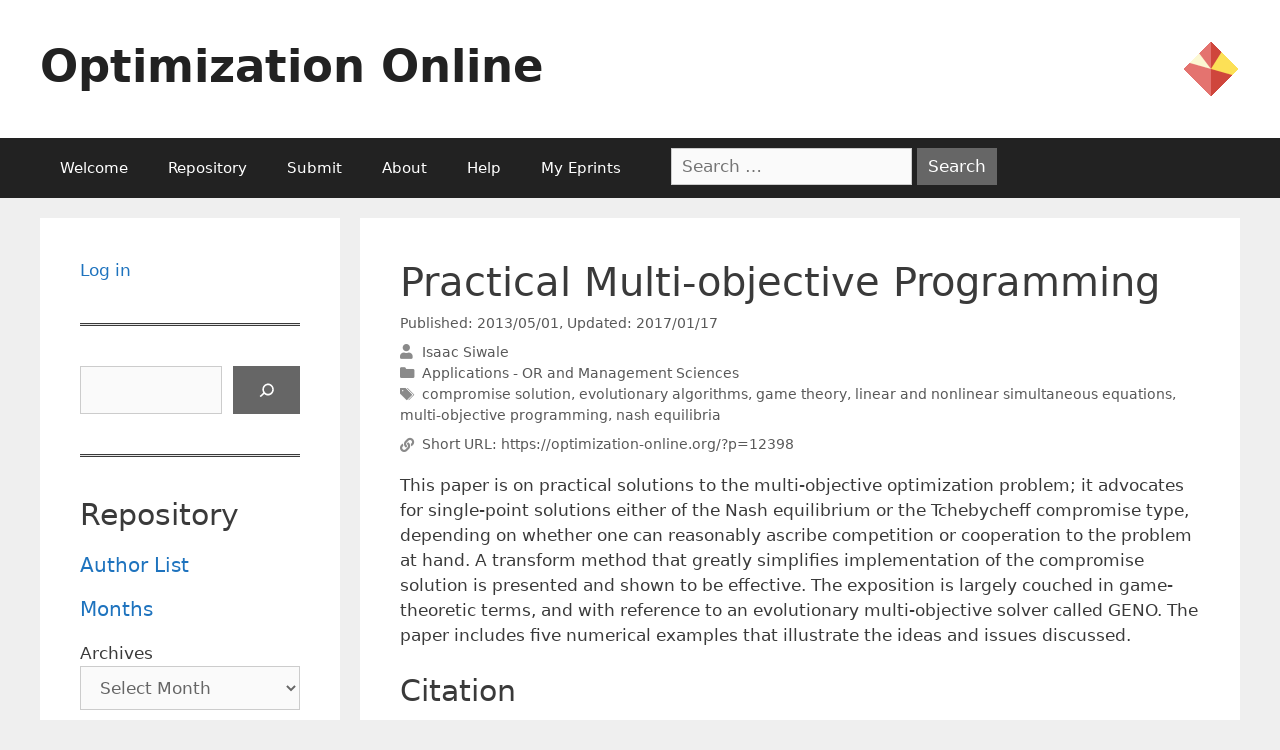

--- FILE ---
content_type: text/html; charset=UTF-8
request_url: https://optimization-online.org/2013/05/3854/
body_size: 18657
content:
<!DOCTYPE html>
<html lang="en-US">
<head>
	<meta charset="UTF-8">
	<link rel="profile" href="https://gmpg.org/xfn/11">
	<title>Practical Multi-objective Programming &#8211; Optimization Online</title>
<meta name='robots' content='max-image-preview:large' />
<meta name="viewport" content="width=device-width, initial-scale=1"><link rel='dns-prefetch' href='//use.fontawesome.com' />
<link rel="alternate" type="application/rss+xml" title="Optimization Online &raquo; Feed" href="https://optimization-online.org/feed/" />
		<!-- This site uses the Google Analytics by MonsterInsights plugin v9.9.0 - Using Analytics tracking - https://www.monsterinsights.com/ -->
							<script src="//www.googletagmanager.com/gtag/js?id=G-FX9JPL0Y2N"  data-cfasync="false" data-wpfc-render="false" async></script>
			<script data-cfasync="false" data-wpfc-render="false">
				var mi_version = '9.9.0';
				var mi_track_user = true;
				var mi_no_track_reason = '';
								var MonsterInsightsDefaultLocations = {"page_location":"https:\/\/optimization-online.org\/2013\/05\/3854\/"};
								if ( typeof MonsterInsightsPrivacyGuardFilter === 'function' ) {
					var MonsterInsightsLocations = (typeof MonsterInsightsExcludeQuery === 'object') ? MonsterInsightsPrivacyGuardFilter( MonsterInsightsExcludeQuery ) : MonsterInsightsPrivacyGuardFilter( MonsterInsightsDefaultLocations );
				} else {
					var MonsterInsightsLocations = (typeof MonsterInsightsExcludeQuery === 'object') ? MonsterInsightsExcludeQuery : MonsterInsightsDefaultLocations;
				}

								var disableStrs = [
										'ga-disable-G-FX9JPL0Y2N',
									];

				/* Function to detect opted out users */
				function __gtagTrackerIsOptedOut() {
					for (var index = 0; index < disableStrs.length; index++) {
						if (document.cookie.indexOf(disableStrs[index] + '=true') > -1) {
							return true;
						}
					}

					return false;
				}

				/* Disable tracking if the opt-out cookie exists. */
				if (__gtagTrackerIsOptedOut()) {
					for (var index = 0; index < disableStrs.length; index++) {
						window[disableStrs[index]] = true;
					}
				}

				/* Opt-out function */
				function __gtagTrackerOptout() {
					for (var index = 0; index < disableStrs.length; index++) {
						document.cookie = disableStrs[index] + '=true; expires=Thu, 31 Dec 2099 23:59:59 UTC; path=/';
						window[disableStrs[index]] = true;
					}
				}

				if ('undefined' === typeof gaOptout) {
					function gaOptout() {
						__gtagTrackerOptout();
					}
				}
								window.dataLayer = window.dataLayer || [];

				window.MonsterInsightsDualTracker = {
					helpers: {},
					trackers: {},
				};
				if (mi_track_user) {
					function __gtagDataLayer() {
						dataLayer.push(arguments);
					}

					function __gtagTracker(type, name, parameters) {
						if (!parameters) {
							parameters = {};
						}

						if (parameters.send_to) {
							__gtagDataLayer.apply(null, arguments);
							return;
						}

						if (type === 'event') {
														parameters.send_to = monsterinsights_frontend.v4_id;
							var hookName = name;
							if (typeof parameters['event_category'] !== 'undefined') {
								hookName = parameters['event_category'] + ':' + name;
							}

							if (typeof MonsterInsightsDualTracker.trackers[hookName] !== 'undefined') {
								MonsterInsightsDualTracker.trackers[hookName](parameters);
							} else {
								__gtagDataLayer('event', name, parameters);
							}
							
						} else {
							__gtagDataLayer.apply(null, arguments);
						}
					}

					__gtagTracker('js', new Date());
					__gtagTracker('set', {
						'developer_id.dZGIzZG': true,
											});
					if ( MonsterInsightsLocations.page_location ) {
						__gtagTracker('set', MonsterInsightsLocations);
					}
										__gtagTracker('config', 'G-FX9JPL0Y2N', {"forceSSL":"true","link_attribution":"true"} );
										window.gtag = __gtagTracker;										(function () {
						/* https://developers.google.com/analytics/devguides/collection/analyticsjs/ */
						/* ga and __gaTracker compatibility shim. */
						var noopfn = function () {
							return null;
						};
						var newtracker = function () {
							return new Tracker();
						};
						var Tracker = function () {
							return null;
						};
						var p = Tracker.prototype;
						p.get = noopfn;
						p.set = noopfn;
						p.send = function () {
							var args = Array.prototype.slice.call(arguments);
							args.unshift('send');
							__gaTracker.apply(null, args);
						};
						var __gaTracker = function () {
							var len = arguments.length;
							if (len === 0) {
								return;
							}
							var f = arguments[len - 1];
							if (typeof f !== 'object' || f === null || typeof f.hitCallback !== 'function') {
								if ('send' === arguments[0]) {
									var hitConverted, hitObject = false, action;
									if ('event' === arguments[1]) {
										if ('undefined' !== typeof arguments[3]) {
											hitObject = {
												'eventAction': arguments[3],
												'eventCategory': arguments[2],
												'eventLabel': arguments[4],
												'value': arguments[5] ? arguments[5] : 1,
											}
										}
									}
									if ('pageview' === arguments[1]) {
										if ('undefined' !== typeof arguments[2]) {
											hitObject = {
												'eventAction': 'page_view',
												'page_path': arguments[2],
											}
										}
									}
									if (typeof arguments[2] === 'object') {
										hitObject = arguments[2];
									}
									if (typeof arguments[5] === 'object') {
										Object.assign(hitObject, arguments[5]);
									}
									if ('undefined' !== typeof arguments[1].hitType) {
										hitObject = arguments[1];
										if ('pageview' === hitObject.hitType) {
											hitObject.eventAction = 'page_view';
										}
									}
									if (hitObject) {
										action = 'timing' === arguments[1].hitType ? 'timing_complete' : hitObject.eventAction;
										hitConverted = mapArgs(hitObject);
										__gtagTracker('event', action, hitConverted);
									}
								}
								return;
							}

							function mapArgs(args) {
								var arg, hit = {};
								var gaMap = {
									'eventCategory': 'event_category',
									'eventAction': 'event_action',
									'eventLabel': 'event_label',
									'eventValue': 'event_value',
									'nonInteraction': 'non_interaction',
									'timingCategory': 'event_category',
									'timingVar': 'name',
									'timingValue': 'value',
									'timingLabel': 'event_label',
									'page': 'page_path',
									'location': 'page_location',
									'title': 'page_title',
									'referrer' : 'page_referrer',
								};
								for (arg in args) {
																		if (!(!args.hasOwnProperty(arg) || !gaMap.hasOwnProperty(arg))) {
										hit[gaMap[arg]] = args[arg];
									} else {
										hit[arg] = args[arg];
									}
								}
								return hit;
							}

							try {
								f.hitCallback();
							} catch (ex) {
							}
						};
						__gaTracker.create = newtracker;
						__gaTracker.getByName = newtracker;
						__gaTracker.getAll = function () {
							return [];
						};
						__gaTracker.remove = noopfn;
						__gaTracker.loaded = true;
						window['__gaTracker'] = __gaTracker;
					})();
									} else {
										console.log("");
					(function () {
						function __gtagTracker() {
							return null;
						}

						window['__gtagTracker'] = __gtagTracker;
						window['gtag'] = __gtagTracker;
					})();
									}
			</script>
			
							<!-- / Google Analytics by MonsterInsights -->
		<script>
window._wpemojiSettings = {"baseUrl":"https:\/\/s.w.org\/images\/core\/emoji\/14.0.0\/72x72\/","ext":".png","svgUrl":"https:\/\/s.w.org\/images\/core\/emoji\/14.0.0\/svg\/","svgExt":".svg","source":{"concatemoji":"https:\/\/optimization-online.org\/wp-includes\/js\/wp-emoji-release.min.js?ver=6.1.9"}};
/*! This file is auto-generated */
!function(e,a,t){var n,r,o,i=a.createElement("canvas"),p=i.getContext&&i.getContext("2d");function s(e,t){var a=String.fromCharCode,e=(p.clearRect(0,0,i.width,i.height),p.fillText(a.apply(this,e),0,0),i.toDataURL());return p.clearRect(0,0,i.width,i.height),p.fillText(a.apply(this,t),0,0),e===i.toDataURL()}function c(e){var t=a.createElement("script");t.src=e,t.defer=t.type="text/javascript",a.getElementsByTagName("head")[0].appendChild(t)}for(o=Array("flag","emoji"),t.supports={everything:!0,everythingExceptFlag:!0},r=0;r<o.length;r++)t.supports[o[r]]=function(e){if(p&&p.fillText)switch(p.textBaseline="top",p.font="600 32px Arial",e){case"flag":return s([127987,65039,8205,9895,65039],[127987,65039,8203,9895,65039])?!1:!s([55356,56826,55356,56819],[55356,56826,8203,55356,56819])&&!s([55356,57332,56128,56423,56128,56418,56128,56421,56128,56430,56128,56423,56128,56447],[55356,57332,8203,56128,56423,8203,56128,56418,8203,56128,56421,8203,56128,56430,8203,56128,56423,8203,56128,56447]);case"emoji":return!s([129777,127995,8205,129778,127999],[129777,127995,8203,129778,127999])}return!1}(o[r]),t.supports.everything=t.supports.everything&&t.supports[o[r]],"flag"!==o[r]&&(t.supports.everythingExceptFlag=t.supports.everythingExceptFlag&&t.supports[o[r]]);t.supports.everythingExceptFlag=t.supports.everythingExceptFlag&&!t.supports.flag,t.DOMReady=!1,t.readyCallback=function(){t.DOMReady=!0},t.supports.everything||(n=function(){t.readyCallback()},a.addEventListener?(a.addEventListener("DOMContentLoaded",n,!1),e.addEventListener("load",n,!1)):(e.attachEvent("onload",n),a.attachEvent("onreadystatechange",function(){"complete"===a.readyState&&t.readyCallback()})),(e=t.source||{}).concatemoji?c(e.concatemoji):e.wpemoji&&e.twemoji&&(c(e.twemoji),c(e.wpemoji)))}(window,document,window._wpemojiSettings);
</script>
<style>
img.wp-smiley,
img.emoji {
	display: inline !important;
	border: none !important;
	box-shadow: none !important;
	height: 1em !important;
	width: 1em !important;
	margin: 0 0.07em !important;
	vertical-align: -0.1em !important;
	background: none !important;
	padding: 0 !important;
}
</style>
	<link rel='stylesheet' id='wp-block-library-css' href='https://optimization-online.org/wp-includes/css/dist/block-library/style.min.css?ver=6.1.9' media='all' />
<style id='co-authors-plus-coauthors-style-inline-css'>
.wp-block-co-authors-plus-coauthors.is-layout-flow [class*=wp-block-co-authors-plus]{display:inline}

</style>
<style id='co-authors-plus-avatar-style-inline-css'>
.wp-block-co-authors-plus-avatar :where(img){height:auto;max-width:100%;vertical-align:bottom}.wp-block-co-authors-plus-coauthors.is-layout-flow .wp-block-co-authors-plus-avatar :where(img){vertical-align:middle}.wp-block-co-authors-plus-avatar:is(.alignleft,.alignright){display:table}.wp-block-co-authors-plus-avatar.aligncenter{display:table;margin-inline:auto}

</style>
<style id='co-authors-plus-image-style-inline-css'>
.wp-block-co-authors-plus-image{margin-bottom:0}.wp-block-co-authors-plus-image :where(img){height:auto;max-width:100%;vertical-align:bottom}.wp-block-co-authors-plus-coauthors.is-layout-flow .wp-block-co-authors-plus-image :where(img){vertical-align:middle}.wp-block-co-authors-plus-image:is(.alignfull,.alignwide) :where(img){width:100%}.wp-block-co-authors-plus-image:is(.alignleft,.alignright){display:table}.wp-block-co-authors-plus-image.aligncenter{display:table;margin-inline:auto}

</style>
<style id='pdfemb-pdf-embedder-viewer-style-inline-css'>
.wp-block-pdfemb-pdf-embedder-viewer{max-width:none}

</style>
<style id='font-awesome-svg-styles-default-inline-css'>
.svg-inline--fa {
  display: inline-block;
  height: 1em;
  overflow: visible;
  vertical-align: -.125em;
}
</style>
<link rel='stylesheet' id='font-awesome-svg-styles-css' href='https://optimization-online.org/wp-content/uploads/font-awesome/v5.15.4/css/svg-with-js.css' media='all' />
<link rel='stylesheet' id='classic-theme-styles-css' href='https://optimization-online.org/wp-includes/css/classic-themes.min.css?ver=1' media='all' />
<style id='global-styles-inline-css'>
body{--wp--preset--color--black: #000000;--wp--preset--color--cyan-bluish-gray: #abb8c3;--wp--preset--color--white: #ffffff;--wp--preset--color--pale-pink: #f78da7;--wp--preset--color--vivid-red: #cf2e2e;--wp--preset--color--luminous-vivid-orange: #ff6900;--wp--preset--color--luminous-vivid-amber: #fcb900;--wp--preset--color--light-green-cyan: #7bdcb5;--wp--preset--color--vivid-green-cyan: #00d084;--wp--preset--color--pale-cyan-blue: #8ed1fc;--wp--preset--color--vivid-cyan-blue: #0693e3;--wp--preset--color--vivid-purple: #9b51e0;--wp--preset--color--contrast: var(--contrast);--wp--preset--color--contrast-2: var(--contrast-2);--wp--preset--color--contrast-3: var(--contrast-3);--wp--preset--color--base: var(--base);--wp--preset--color--base-2: var(--base-2);--wp--preset--color--base-3: var(--base-3);--wp--preset--color--accent: var(--accent);--wp--preset--gradient--vivid-cyan-blue-to-vivid-purple: linear-gradient(135deg,rgba(6,147,227,1) 0%,rgb(155,81,224) 100%);--wp--preset--gradient--light-green-cyan-to-vivid-green-cyan: linear-gradient(135deg,rgb(122,220,180) 0%,rgb(0,208,130) 100%);--wp--preset--gradient--luminous-vivid-amber-to-luminous-vivid-orange: linear-gradient(135deg,rgba(252,185,0,1) 0%,rgba(255,105,0,1) 100%);--wp--preset--gradient--luminous-vivid-orange-to-vivid-red: linear-gradient(135deg,rgba(255,105,0,1) 0%,rgb(207,46,46) 100%);--wp--preset--gradient--very-light-gray-to-cyan-bluish-gray: linear-gradient(135deg,rgb(238,238,238) 0%,rgb(169,184,195) 100%);--wp--preset--gradient--cool-to-warm-spectrum: linear-gradient(135deg,rgb(74,234,220) 0%,rgb(151,120,209) 20%,rgb(207,42,186) 40%,rgb(238,44,130) 60%,rgb(251,105,98) 80%,rgb(254,248,76) 100%);--wp--preset--gradient--blush-light-purple: linear-gradient(135deg,rgb(255,206,236) 0%,rgb(152,150,240) 100%);--wp--preset--gradient--blush-bordeaux: linear-gradient(135deg,rgb(254,205,165) 0%,rgb(254,45,45) 50%,rgb(107,0,62) 100%);--wp--preset--gradient--luminous-dusk: linear-gradient(135deg,rgb(255,203,112) 0%,rgb(199,81,192) 50%,rgb(65,88,208) 100%);--wp--preset--gradient--pale-ocean: linear-gradient(135deg,rgb(255,245,203) 0%,rgb(182,227,212) 50%,rgb(51,167,181) 100%);--wp--preset--gradient--electric-grass: linear-gradient(135deg,rgb(202,248,128) 0%,rgb(113,206,126) 100%);--wp--preset--gradient--midnight: linear-gradient(135deg,rgb(2,3,129) 0%,rgb(40,116,252) 100%);--wp--preset--duotone--dark-grayscale: url('#wp-duotone-dark-grayscale');--wp--preset--duotone--grayscale: url('#wp-duotone-grayscale');--wp--preset--duotone--purple-yellow: url('#wp-duotone-purple-yellow');--wp--preset--duotone--blue-red: url('#wp-duotone-blue-red');--wp--preset--duotone--midnight: url('#wp-duotone-midnight');--wp--preset--duotone--magenta-yellow: url('#wp-duotone-magenta-yellow');--wp--preset--duotone--purple-green: url('#wp-duotone-purple-green');--wp--preset--duotone--blue-orange: url('#wp-duotone-blue-orange');--wp--preset--font-size--small: 13px;--wp--preset--font-size--medium: 20px;--wp--preset--font-size--large: 36px;--wp--preset--font-size--x-large: 42px;--wp--preset--spacing--20: 0.44rem;--wp--preset--spacing--30: 0.67rem;--wp--preset--spacing--40: 1rem;--wp--preset--spacing--50: 1.5rem;--wp--preset--spacing--60: 2.25rem;--wp--preset--spacing--70: 3.38rem;--wp--preset--spacing--80: 5.06rem;}:where(.is-layout-flex){gap: 0.5em;}body .is-layout-flow > .alignleft{float: left;margin-inline-start: 0;margin-inline-end: 2em;}body .is-layout-flow > .alignright{float: right;margin-inline-start: 2em;margin-inline-end: 0;}body .is-layout-flow > .aligncenter{margin-left: auto !important;margin-right: auto !important;}body .is-layout-constrained > .alignleft{float: left;margin-inline-start: 0;margin-inline-end: 2em;}body .is-layout-constrained > .alignright{float: right;margin-inline-start: 2em;margin-inline-end: 0;}body .is-layout-constrained > .aligncenter{margin-left: auto !important;margin-right: auto !important;}body .is-layout-constrained > :where(:not(.alignleft):not(.alignright):not(.alignfull)){max-width: var(--wp--style--global--content-size);margin-left: auto !important;margin-right: auto !important;}body .is-layout-constrained > .alignwide{max-width: var(--wp--style--global--wide-size);}body .is-layout-flex{display: flex;}body .is-layout-flex{flex-wrap: wrap;align-items: center;}body .is-layout-flex > *{margin: 0;}:where(.wp-block-columns.is-layout-flex){gap: 2em;}.has-black-color{color: var(--wp--preset--color--black) !important;}.has-cyan-bluish-gray-color{color: var(--wp--preset--color--cyan-bluish-gray) !important;}.has-white-color{color: var(--wp--preset--color--white) !important;}.has-pale-pink-color{color: var(--wp--preset--color--pale-pink) !important;}.has-vivid-red-color{color: var(--wp--preset--color--vivid-red) !important;}.has-luminous-vivid-orange-color{color: var(--wp--preset--color--luminous-vivid-orange) !important;}.has-luminous-vivid-amber-color{color: var(--wp--preset--color--luminous-vivid-amber) !important;}.has-light-green-cyan-color{color: var(--wp--preset--color--light-green-cyan) !important;}.has-vivid-green-cyan-color{color: var(--wp--preset--color--vivid-green-cyan) !important;}.has-pale-cyan-blue-color{color: var(--wp--preset--color--pale-cyan-blue) !important;}.has-vivid-cyan-blue-color{color: var(--wp--preset--color--vivid-cyan-blue) !important;}.has-vivid-purple-color{color: var(--wp--preset--color--vivid-purple) !important;}.has-black-background-color{background-color: var(--wp--preset--color--black) !important;}.has-cyan-bluish-gray-background-color{background-color: var(--wp--preset--color--cyan-bluish-gray) !important;}.has-white-background-color{background-color: var(--wp--preset--color--white) !important;}.has-pale-pink-background-color{background-color: var(--wp--preset--color--pale-pink) !important;}.has-vivid-red-background-color{background-color: var(--wp--preset--color--vivid-red) !important;}.has-luminous-vivid-orange-background-color{background-color: var(--wp--preset--color--luminous-vivid-orange) !important;}.has-luminous-vivid-amber-background-color{background-color: var(--wp--preset--color--luminous-vivid-amber) !important;}.has-light-green-cyan-background-color{background-color: var(--wp--preset--color--light-green-cyan) !important;}.has-vivid-green-cyan-background-color{background-color: var(--wp--preset--color--vivid-green-cyan) !important;}.has-pale-cyan-blue-background-color{background-color: var(--wp--preset--color--pale-cyan-blue) !important;}.has-vivid-cyan-blue-background-color{background-color: var(--wp--preset--color--vivid-cyan-blue) !important;}.has-vivid-purple-background-color{background-color: var(--wp--preset--color--vivid-purple) !important;}.has-black-border-color{border-color: var(--wp--preset--color--black) !important;}.has-cyan-bluish-gray-border-color{border-color: var(--wp--preset--color--cyan-bluish-gray) !important;}.has-white-border-color{border-color: var(--wp--preset--color--white) !important;}.has-pale-pink-border-color{border-color: var(--wp--preset--color--pale-pink) !important;}.has-vivid-red-border-color{border-color: var(--wp--preset--color--vivid-red) !important;}.has-luminous-vivid-orange-border-color{border-color: var(--wp--preset--color--luminous-vivid-orange) !important;}.has-luminous-vivid-amber-border-color{border-color: var(--wp--preset--color--luminous-vivid-amber) !important;}.has-light-green-cyan-border-color{border-color: var(--wp--preset--color--light-green-cyan) !important;}.has-vivid-green-cyan-border-color{border-color: var(--wp--preset--color--vivid-green-cyan) !important;}.has-pale-cyan-blue-border-color{border-color: var(--wp--preset--color--pale-cyan-blue) !important;}.has-vivid-cyan-blue-border-color{border-color: var(--wp--preset--color--vivid-cyan-blue) !important;}.has-vivid-purple-border-color{border-color: var(--wp--preset--color--vivid-purple) !important;}.has-vivid-cyan-blue-to-vivid-purple-gradient-background{background: var(--wp--preset--gradient--vivid-cyan-blue-to-vivid-purple) !important;}.has-light-green-cyan-to-vivid-green-cyan-gradient-background{background: var(--wp--preset--gradient--light-green-cyan-to-vivid-green-cyan) !important;}.has-luminous-vivid-amber-to-luminous-vivid-orange-gradient-background{background: var(--wp--preset--gradient--luminous-vivid-amber-to-luminous-vivid-orange) !important;}.has-luminous-vivid-orange-to-vivid-red-gradient-background{background: var(--wp--preset--gradient--luminous-vivid-orange-to-vivid-red) !important;}.has-very-light-gray-to-cyan-bluish-gray-gradient-background{background: var(--wp--preset--gradient--very-light-gray-to-cyan-bluish-gray) !important;}.has-cool-to-warm-spectrum-gradient-background{background: var(--wp--preset--gradient--cool-to-warm-spectrum) !important;}.has-blush-light-purple-gradient-background{background: var(--wp--preset--gradient--blush-light-purple) !important;}.has-blush-bordeaux-gradient-background{background: var(--wp--preset--gradient--blush-bordeaux) !important;}.has-luminous-dusk-gradient-background{background: var(--wp--preset--gradient--luminous-dusk) !important;}.has-pale-ocean-gradient-background{background: var(--wp--preset--gradient--pale-ocean) !important;}.has-electric-grass-gradient-background{background: var(--wp--preset--gradient--electric-grass) !important;}.has-midnight-gradient-background{background: var(--wp--preset--gradient--midnight) !important;}.has-small-font-size{font-size: var(--wp--preset--font-size--small) !important;}.has-medium-font-size{font-size: var(--wp--preset--font-size--medium) !important;}.has-large-font-size{font-size: var(--wp--preset--font-size--large) !important;}.has-x-large-font-size{font-size: var(--wp--preset--font-size--x-large) !important;}
.wp-block-navigation a:where(:not(.wp-element-button)){color: inherit;}
:where(.wp-block-columns.is-layout-flex){gap: 2em;}
.wp-block-pullquote{font-size: 1.5em;line-height: 1.6;}
</style>
<link rel='stylesheet' id='contact-form-7-css' href='https://optimization-online.org/wp-content/plugins/contact-form-7/includes/css/styles.css?ver=5.5.6' media='all' />
<link rel='stylesheet' id='c4wp-public-css' href='https://optimization-online.org/wp-content/plugins/wp-captcha//assets/css/c4wp-public.css?ver=6.1.9' media='all' />
<link rel='stylesheet' id='generatepress-css' href='https://optimization-online.org/wp-content/themes/generatepress/style.css' media='all' />
<link rel='stylesheet' id='generate-style-grid-css' href='https://optimization-online.org/wp-content/themes/generatepress/assets/css/unsemantic-grid.min.css?ver=3.1.3' media='all' />
<link rel='stylesheet' id='generate-style-css' href='https://optimization-online.org/wp-content/themes/generatepress/assets/css/style.min.css?ver=3.1.3' media='all' />
<style id='generate-style-inline-css'>
body{background-color:#efefef;color:#3a3a3a;}a{color:#1e73be;}a:hover, a:focus, a:active{color:#000000;}body .grid-container{max-width:1200px;}.wp-block-group__inner-container{max-width:1200px;margin-left:auto;margin-right:auto;}:root{--contrast:#222222;--contrast-2:#575760;--contrast-3:#b2b2be;--base:#f0f0f0;--base-2:#f7f8f9;--base-3:#ffffff;--accent:#1e73be;}.has-contrast-color{color:#222222;}.has-contrast-background-color{background-color:#222222;}.has-contrast-2-color{color:#575760;}.has-contrast-2-background-color{background-color:#575760;}.has-contrast-3-color{color:#b2b2be;}.has-contrast-3-background-color{background-color:#b2b2be;}.has-base-color{color:#f0f0f0;}.has-base-background-color{background-color:#f0f0f0;}.has-base-2-color{color:#f7f8f9;}.has-base-2-background-color{background-color:#f7f8f9;}.has-base-3-color{color:#ffffff;}.has-base-3-background-color{background-color:#ffffff;}.has-accent-color{color:#1e73be;}.has-accent-background-color{background-color:#1e73be;}body, button, input, select, textarea{font-family:-apple-system, system-ui, BlinkMacSystemFont, "Segoe UI", Helvetica, Arial, sans-serif, "Apple Color Emoji", "Segoe UI Emoji", "Segoe UI Symbol";}body{line-height:1.5;}.entry-content > [class*="wp-block-"]:not(:last-child){margin-bottom:1.5em;}.main-title{font-size:45px;}.main-navigation .main-nav ul ul li a{font-size:14px;}.sidebar .widget, .footer-widgets .widget{font-size:17px;}h1{font-weight:300;font-size:40px;}h2{font-weight:300;font-size:30px;}h3{font-size:20px;}h4{font-size:inherit;}h5{font-size:inherit;}@media (max-width:768px){.main-title{font-size:30px;}h1{font-size:30px;}h2{font-size:25px;}}.top-bar{background-color:#BE1E73;color:#ffffff;}.top-bar a{color:#ffffff;}.top-bar a:hover{color:#303030;}.site-header{background-color:#ffffff;color:#3a3a3a;}.site-header a{color:#3a3a3a;}.main-title a,.main-title a:hover{color:#222222;}.site-description{color:#757575;}.main-navigation,.main-navigation ul ul{background-color:#222222;}.main-navigation .main-nav ul li a, .main-navigation .menu-toggle, .main-navigation .menu-bar-items{color:#ffffff;}.main-navigation .main-nav ul li:not([class*="current-menu-"]):hover > a, .main-navigation .main-nav ul li:not([class*="current-menu-"]):focus > a, .main-navigation .main-nav ul li.sfHover:not([class*="current-menu-"]) > a, .main-navigation .menu-bar-item:hover > a, .main-navigation .menu-bar-item.sfHover > a{color:#ffffff;background-color:#3f3f3f;}button.menu-toggle:hover,button.menu-toggle:focus,.main-navigation .mobile-bar-items a,.main-navigation .mobile-bar-items a:hover,.main-navigation .mobile-bar-items a:focus{color:#ffffff;}.main-navigation .main-nav ul li[class*="current-menu-"] > a{color:#ffffff;background-color:#3f3f3f;}.navigation-search input[type="search"],.navigation-search input[type="search"]:active, .navigation-search input[type="search"]:focus, .main-navigation .main-nav ul li.search-item.active > a, .main-navigation .menu-bar-items .search-item.active > a{color:#ffffff;background-color:#3f3f3f;}.main-navigation ul ul{background-color:#3f3f3f;}.main-navigation .main-nav ul ul li a{color:#ffffff;}.main-navigation .main-nav ul ul li:not([class*="current-menu-"]):hover > a,.main-navigation .main-nav ul ul li:not([class*="current-menu-"]):focus > a, .main-navigation .main-nav ul ul li.sfHover:not([class*="current-menu-"]) > a{color:#ffffff;background-color:#4f4f4f;}.main-navigation .main-nav ul ul li[class*="current-menu-"] > a{color:#ffffff;background-color:#4f4f4f;}.separate-containers .inside-article, .separate-containers .comments-area, .separate-containers .page-header, .one-container .container, .separate-containers .paging-navigation, .inside-page-header{background-color:#ffffff;}.entry-meta{color:#595959;}.entry-meta a{color:#595959;}.entry-meta a:hover{color:#1e73be;}.sidebar .widget{background-color:#ffffff;}.sidebar .widget .widget-title{color:#000000;}.footer-widgets{background-color:#ffffff;}.footer-widgets .widget-title{color:#000000;}.site-info{color:#ffffff;background-color:#222222;}.site-info a{color:#ffffff;}.site-info a:hover{color:#606060;}.footer-bar .widget_nav_menu .current-menu-item a{color:#606060;}input[type="text"],input[type="email"],input[type="url"],input[type="password"],input[type="search"],input[type="tel"],input[type="number"],textarea,select{color:#666666;background-color:#fafafa;border-color:#cccccc;}input[type="text"]:focus,input[type="email"]:focus,input[type="url"]:focus,input[type="password"]:focus,input[type="search"]:focus,input[type="tel"]:focus,input[type="number"]:focus,textarea:focus,select:focus{color:#666666;background-color:#ffffff;border-color:#bfbfbf;}button,html input[type="button"],input[type="reset"],input[type="submit"],a.button,a.wp-block-button__link:not(.has-background){color:#ffffff;background-color:#666666;}button:hover,html input[type="button"]:hover,input[type="reset"]:hover,input[type="submit"]:hover,a.button:hover,button:focus,html input[type="button"]:focus,input[type="reset"]:focus,input[type="submit"]:focus,a.button:focus,a.wp-block-button__link:not(.has-background):active,a.wp-block-button__link:not(.has-background):focus,a.wp-block-button__link:not(.has-background):hover{color:#ffffff;background-color:#3f3f3f;}a.generate-back-to-top{background-color:rgba( 0,0,0,0.4 );color:#ffffff;}a.generate-back-to-top:hover,a.generate-back-to-top:focus{background-color:rgba( 0,0,0,0.6 );color:#ffffff;}@media (max-width:768px){.main-navigation .menu-bar-item:hover > a, .main-navigation .menu-bar-item.sfHover > a{background:none;color:#ffffff;}}.inside-top-bar{padding:10px;}.inside-header{padding:40px;}.site-main .wp-block-group__inner-container{padding:40px;}.entry-content .alignwide, body:not(.no-sidebar) .entry-content .alignfull{margin-left:-40px;width:calc(100% + 80px);max-width:calc(100% + 80px);}.rtl .menu-item-has-children .dropdown-menu-toggle{padding-left:20px;}.rtl .main-navigation .main-nav ul li.menu-item-has-children > a{padding-right:20px;}.site-info{padding:20px;}@media (max-width:768px){.separate-containers .inside-article, .separate-containers .comments-area, .separate-containers .page-header, .separate-containers .paging-navigation, .one-container .site-content, .inside-page-header{padding:30px;}.site-main .wp-block-group__inner-container{padding:30px;}.site-info{padding-right:10px;padding-left:10px;}.entry-content .alignwide, body:not(.no-sidebar) .entry-content .alignfull{margin-left:-30px;width:calc(100% + 60px);max-width:calc(100% + 60px);}}.one-container .sidebar .widget{padding:0px;}/* End cached CSS */@media (max-width:768px){.main-navigation .menu-toggle,.main-navigation .mobile-bar-items,.sidebar-nav-mobile:not(#sticky-placeholder){display:block;}.main-navigation ul,.gen-sidebar-nav{display:none;}[class*="nav-float-"] .site-header .inside-header > *{float:none;clear:both;}}
</style>
<link rel='stylesheet' id='generate-mobile-style-css' href='https://optimization-online.org/wp-content/themes/generatepress/assets/css/mobile.min.css?ver=3.1.3' media='all' />
<link rel='stylesheet' id='generate-font-icons-css' href='https://optimization-online.org/wp-content/themes/generatepress/assets/css/components/font-icons.min.css?ver=3.1.3' media='all' />
<link rel='stylesheet' id='generate-child-css' href='https://optimization-online.org/wp-content/themes/oo-generatepress/style.css?ver=1662137603' media='all' />
<link rel='stylesheet' id='font-awesome-official-css' href='https://use.fontawesome.com/releases/v5.15.4/css/all.css' media='all' integrity="sha384-DyZ88mC6Up2uqS4h/KRgHuoeGwBcD4Ng9SiP4dIRy0EXTlnuz47vAwmeGwVChigm" crossorigin="anonymous" />
<link rel='stylesheet' id='font-awesome-official-v4shim-css' href='https://use.fontawesome.com/releases/v5.15.4/css/v4-shims.css' media='all' integrity="sha384-Vq76wejb3QJM4nDatBa5rUOve+9gkegsjCebvV/9fvXlGWo4HCMR4cJZjjcF6Viv" crossorigin="anonymous" />
<style id='font-awesome-official-v4shim-inline-css'>
@font-face {
font-family: "FontAwesome";
font-display: block;
src: url("https://use.fontawesome.com/releases/v5.15.4/webfonts/fa-brands-400.eot"),
		url("https://use.fontawesome.com/releases/v5.15.4/webfonts/fa-brands-400.eot?#iefix") format("embedded-opentype"),
		url("https://use.fontawesome.com/releases/v5.15.4/webfonts/fa-brands-400.woff2") format("woff2"),
		url("https://use.fontawesome.com/releases/v5.15.4/webfonts/fa-brands-400.woff") format("woff"),
		url("https://use.fontawesome.com/releases/v5.15.4/webfonts/fa-brands-400.ttf") format("truetype"),
		url("https://use.fontawesome.com/releases/v5.15.4/webfonts/fa-brands-400.svg#fontawesome") format("svg");
}

@font-face {
font-family: "FontAwesome";
font-display: block;
src: url("https://use.fontawesome.com/releases/v5.15.4/webfonts/fa-solid-900.eot"),
		url("https://use.fontawesome.com/releases/v5.15.4/webfonts/fa-solid-900.eot?#iefix") format("embedded-opentype"),
		url("https://use.fontawesome.com/releases/v5.15.4/webfonts/fa-solid-900.woff2") format("woff2"),
		url("https://use.fontawesome.com/releases/v5.15.4/webfonts/fa-solid-900.woff") format("woff"),
		url("https://use.fontawesome.com/releases/v5.15.4/webfonts/fa-solid-900.ttf") format("truetype"),
		url("https://use.fontawesome.com/releases/v5.15.4/webfonts/fa-solid-900.svg#fontawesome") format("svg");
}

@font-face {
font-family: "FontAwesome";
font-display: block;
src: url("https://use.fontawesome.com/releases/v5.15.4/webfonts/fa-regular-400.eot"),
		url("https://use.fontawesome.com/releases/v5.15.4/webfonts/fa-regular-400.eot?#iefix") format("embedded-opentype"),
		url("https://use.fontawesome.com/releases/v5.15.4/webfonts/fa-regular-400.woff2") format("woff2"),
		url("https://use.fontawesome.com/releases/v5.15.4/webfonts/fa-regular-400.woff") format("woff"),
		url("https://use.fontawesome.com/releases/v5.15.4/webfonts/fa-regular-400.ttf") format("truetype"),
		url("https://use.fontawesome.com/releases/v5.15.4/webfonts/fa-regular-400.svg#fontawesome") format("svg");
unicode-range: U+F004-F005,U+F007,U+F017,U+F022,U+F024,U+F02E,U+F03E,U+F044,U+F057-F059,U+F06E,U+F070,U+F075,U+F07B-F07C,U+F080,U+F086,U+F089,U+F094,U+F09D,U+F0A0,U+F0A4-F0A7,U+F0C5,U+F0C7-F0C8,U+F0E0,U+F0EB,U+F0F3,U+F0F8,U+F0FE,U+F111,U+F118-F11A,U+F11C,U+F133,U+F144,U+F146,U+F14A,U+F14D-F14E,U+F150-F152,U+F15B-F15C,U+F164-F165,U+F185-F186,U+F191-F192,U+F1AD,U+F1C1-F1C9,U+F1CD,U+F1D8,U+F1E3,U+F1EA,U+F1F6,U+F1F9,U+F20A,U+F247-F249,U+F24D,U+F254-F25B,U+F25D,U+F267,U+F271-F274,U+F279,U+F28B,U+F28D,U+F2B5-F2B6,U+F2B9,U+F2BB,U+F2BD,U+F2C1-F2C2,U+F2D0,U+F2D2,U+F2DC,U+F2ED,U+F328,U+F358-F35B,U+F3A5,U+F3D1,U+F410,U+F4AD;
}
</style>
<script src='https://optimization-online.org/wp-content/plugins/google-analytics-for-wordpress/assets/js/frontend-gtag.min.js?ver=9.9.0' id='monsterinsights-frontend-script-js'></script>
<script data-cfasync="false" data-wpfc-render="false" id='monsterinsights-frontend-script-js-extra'>var monsterinsights_frontend = {"js_events_tracking":"true","download_extensions":"doc,pdf,ppt,zip,xls,docx,pptx,xlsx","inbound_paths":"[{\"path\":\"\\\/go\\\/\",\"label\":\"affiliate\"},{\"path\":\"\\\/recommend\\\/\",\"label\":\"affiliate\"}]","home_url":"https:\/\/optimization-online.org","hash_tracking":"false","v4_id":"G-FX9JPL0Y2N"};</script>
<script src='https://optimization-online.org/wp-includes/js/jquery/jquery.min.js?ver=3.6.1' id='jquery-core-js'></script>
<script src='https://optimization-online.org/wp-includes/js/jquery/jquery-migrate.min.js?ver=3.3.2' id='jquery-migrate-js'></script>
<script src='https://optimization-online.org/wp-content/plugins/wp-captcha//assets/js/c4wp-public.js?ver=6.1.9' id='c4wp-public-js'></script>
<link rel="https://api.w.org/" href="https://optimization-online.org/wp-json/" /><link rel="alternate" type="application/json" href="https://optimization-online.org/wp-json/wp/v2/posts/12398" /><link rel="EditURI" type="application/rsd+xml" title="RSD" href="https://optimization-online.org/xmlrpc.php?rsd" />
<link rel="wlwmanifest" type="application/wlwmanifest+xml" href="https://optimization-online.org/wp-includes/wlwmanifest.xml" />
<meta name="generator" content="WordPress 6.1.9" />
<link rel="canonical" href="https://optimization-online.org/2013/05/3854/" />
<link rel='shortlink' href='https://optimization-online.org/?p=12398' />
<link rel="alternate" type="application/json+oembed" href="https://optimization-online.org/wp-json/oembed/1.0/embed?url=https%3A%2F%2Foptimization-online.org%2F2013%2F05%2F3854%2F" />
<link rel="alternate" type="text/xml+oembed" href="https://optimization-online.org/wp-json/oembed/1.0/embed?url=https%3A%2F%2Foptimization-online.org%2F2013%2F05%2F3854%2F&#038;format=xml" />
<style type="text/css">.broken_link, a.broken_link {
	text-decoration: line-through;
}</style><link rel="icon" href="https://optimization-online.org/wp-content/uploads/2021/08/mps_minilogo.png" sizes="32x32" />
<link rel="icon" href="https://optimization-online.org/wp-content/uploads/2021/08/mps_minilogo.png" sizes="192x192" />
<link rel="apple-touch-icon" href="https://optimization-online.org/wp-content/uploads/2021/08/mps_minilogo.png" />
<meta name="msapplication-TileImage" content="https://optimization-online.org/wp-content/uploads/2021/08/mps_minilogo.png" />
</head>

<body class="post-template-default single single-post postid-12398 single-format-standard wp-custom-logo wp-embed-responsive user-registration-page ur-settings-sidebar-show left-sidebar nav-below-header separate-containers fluid-header active-footer-widgets-0 nav-aligned-left header-aligned-left dropdown-hover" itemtype="https://schema.org/Blog" itemscope>
	<svg xmlns="http://www.w3.org/2000/svg" viewBox="0 0 0 0" width="0" height="0" focusable="false" role="none" style="visibility: hidden; position: absolute; left: -9999px; overflow: hidden;" ><defs><filter id="wp-duotone-dark-grayscale"><feColorMatrix color-interpolation-filters="sRGB" type="matrix" values=" .299 .587 .114 0 0 .299 .587 .114 0 0 .299 .587 .114 0 0 .299 .587 .114 0 0 " /><feComponentTransfer color-interpolation-filters="sRGB" ><feFuncR type="table" tableValues="0 0.49803921568627" /><feFuncG type="table" tableValues="0 0.49803921568627" /><feFuncB type="table" tableValues="0 0.49803921568627" /><feFuncA type="table" tableValues="1 1" /></feComponentTransfer><feComposite in2="SourceGraphic" operator="in" /></filter></defs></svg><svg xmlns="http://www.w3.org/2000/svg" viewBox="0 0 0 0" width="0" height="0" focusable="false" role="none" style="visibility: hidden; position: absolute; left: -9999px; overflow: hidden;" ><defs><filter id="wp-duotone-grayscale"><feColorMatrix color-interpolation-filters="sRGB" type="matrix" values=" .299 .587 .114 0 0 .299 .587 .114 0 0 .299 .587 .114 0 0 .299 .587 .114 0 0 " /><feComponentTransfer color-interpolation-filters="sRGB" ><feFuncR type="table" tableValues="0 1" /><feFuncG type="table" tableValues="0 1" /><feFuncB type="table" tableValues="0 1" /><feFuncA type="table" tableValues="1 1" /></feComponentTransfer><feComposite in2="SourceGraphic" operator="in" /></filter></defs></svg><svg xmlns="http://www.w3.org/2000/svg" viewBox="0 0 0 0" width="0" height="0" focusable="false" role="none" style="visibility: hidden; position: absolute; left: -9999px; overflow: hidden;" ><defs><filter id="wp-duotone-purple-yellow"><feColorMatrix color-interpolation-filters="sRGB" type="matrix" values=" .299 .587 .114 0 0 .299 .587 .114 0 0 .299 .587 .114 0 0 .299 .587 .114 0 0 " /><feComponentTransfer color-interpolation-filters="sRGB" ><feFuncR type="table" tableValues="0.54901960784314 0.98823529411765" /><feFuncG type="table" tableValues="0 1" /><feFuncB type="table" tableValues="0.71764705882353 0.25490196078431" /><feFuncA type="table" tableValues="1 1" /></feComponentTransfer><feComposite in2="SourceGraphic" operator="in" /></filter></defs></svg><svg xmlns="http://www.w3.org/2000/svg" viewBox="0 0 0 0" width="0" height="0" focusable="false" role="none" style="visibility: hidden; position: absolute; left: -9999px; overflow: hidden;" ><defs><filter id="wp-duotone-blue-red"><feColorMatrix color-interpolation-filters="sRGB" type="matrix" values=" .299 .587 .114 0 0 .299 .587 .114 0 0 .299 .587 .114 0 0 .299 .587 .114 0 0 " /><feComponentTransfer color-interpolation-filters="sRGB" ><feFuncR type="table" tableValues="0 1" /><feFuncG type="table" tableValues="0 0.27843137254902" /><feFuncB type="table" tableValues="0.5921568627451 0.27843137254902" /><feFuncA type="table" tableValues="1 1" /></feComponentTransfer><feComposite in2="SourceGraphic" operator="in" /></filter></defs></svg><svg xmlns="http://www.w3.org/2000/svg" viewBox="0 0 0 0" width="0" height="0" focusable="false" role="none" style="visibility: hidden; position: absolute; left: -9999px; overflow: hidden;" ><defs><filter id="wp-duotone-midnight"><feColorMatrix color-interpolation-filters="sRGB" type="matrix" values=" .299 .587 .114 0 0 .299 .587 .114 0 0 .299 .587 .114 0 0 .299 .587 .114 0 0 " /><feComponentTransfer color-interpolation-filters="sRGB" ><feFuncR type="table" tableValues="0 0" /><feFuncG type="table" tableValues="0 0.64705882352941" /><feFuncB type="table" tableValues="0 1" /><feFuncA type="table" tableValues="1 1" /></feComponentTransfer><feComposite in2="SourceGraphic" operator="in" /></filter></defs></svg><svg xmlns="http://www.w3.org/2000/svg" viewBox="0 0 0 0" width="0" height="0" focusable="false" role="none" style="visibility: hidden; position: absolute; left: -9999px; overflow: hidden;" ><defs><filter id="wp-duotone-magenta-yellow"><feColorMatrix color-interpolation-filters="sRGB" type="matrix" values=" .299 .587 .114 0 0 .299 .587 .114 0 0 .299 .587 .114 0 0 .299 .587 .114 0 0 " /><feComponentTransfer color-interpolation-filters="sRGB" ><feFuncR type="table" tableValues="0.78039215686275 1" /><feFuncG type="table" tableValues="0 0.94901960784314" /><feFuncB type="table" tableValues="0.35294117647059 0.47058823529412" /><feFuncA type="table" tableValues="1 1" /></feComponentTransfer><feComposite in2="SourceGraphic" operator="in" /></filter></defs></svg><svg xmlns="http://www.w3.org/2000/svg" viewBox="0 0 0 0" width="0" height="0" focusable="false" role="none" style="visibility: hidden; position: absolute; left: -9999px; overflow: hidden;" ><defs><filter id="wp-duotone-purple-green"><feColorMatrix color-interpolation-filters="sRGB" type="matrix" values=" .299 .587 .114 0 0 .299 .587 .114 0 0 .299 .587 .114 0 0 .299 .587 .114 0 0 " /><feComponentTransfer color-interpolation-filters="sRGB" ><feFuncR type="table" tableValues="0.65098039215686 0.40392156862745" /><feFuncG type="table" tableValues="0 1" /><feFuncB type="table" tableValues="0.44705882352941 0.4" /><feFuncA type="table" tableValues="1 1" /></feComponentTransfer><feComposite in2="SourceGraphic" operator="in" /></filter></defs></svg><svg xmlns="http://www.w3.org/2000/svg" viewBox="0 0 0 0" width="0" height="0" focusable="false" role="none" style="visibility: hidden; position: absolute; left: -9999px; overflow: hidden;" ><defs><filter id="wp-duotone-blue-orange"><feColorMatrix color-interpolation-filters="sRGB" type="matrix" values=" .299 .587 .114 0 0 .299 .587 .114 0 0 .299 .587 .114 0 0 .299 .587 .114 0 0 " /><feComponentTransfer color-interpolation-filters="sRGB" ><feFuncR type="table" tableValues="0.098039215686275 1" /><feFuncG type="table" tableValues="0 0.66274509803922" /><feFuncB type="table" tableValues="0.84705882352941 0.41960784313725" /><feFuncA type="table" tableValues="1 1" /></feComponentTransfer><feComposite in2="SourceGraphic" operator="in" /></filter></defs></svg><a class="screen-reader-text skip-link" href="#content" title="Skip to content">Skip to content</a>		<header class="site-header" id="masthead" aria-label="Site"  itemtype="https://schema.org/WPHeader" itemscope>
			<div class="inside-header grid-container grid-parent">
							<div class="header-widget">
				<aside id="block-10" class="widget inner-padding widget_block widget_media_image">
<figure class="wp-block-image size-full"><img decoding="async" loading="lazy" width="58" height="58" src="https://optimization-online.org/wp-content/uploads/2021/08/mps_minilogo.png" alt="" class="wp-image-81"/></figure>
</aside>			</div>
			<div class="site-branding">
						<p class="main-title" itemprop="headline">
					<a href="https://optimization-online.org/" rel="home">
						Optimization Online
					</a>
				</p>
						
					</div>			</div>
		</header>
				<nav class="main-navigation sub-menu-right" id="site-navigation" aria-label="Primary"  itemtype="https://schema.org/SiteNavigationElement" itemscope>
			<div class="inside-navigation grid-container grid-parent">
								<button class="menu-toggle" aria-controls="primary-menu" aria-expanded="false">
					<span class="mobile-menu">Menu</span>				</button>
				<div id="primary-menu" class="main-nav"><ul id="menu-navigation" class=" menu sf-menu"><li id="menu-item-126" class="menu-item menu-item-type-post_type menu-item-object-page menu-item-home menu-item-126"><a href="https://optimization-online.org/">Welcome</a></li>
<li id="menu-item-16" class="menu-item menu-item-type-post_type menu-item-object-page current_page_parent menu-item-16"><a href="https://optimization-online.org/repository/">Repository</a></li>
<li id="menu-item-42" class="menu-item menu-item-type-post_type menu-item-object-page menu-item-42"><a href="https://optimization-online.org/submit/">Submit</a></li>
<li id="menu-item-122" class="menu-item menu-item-type-post_type menu-item-object-page menu-item-privacy-policy menu-item-122"><a href="https://optimization-online.org/about/">About</a></li>
<li id="menu-item-8952" class="menu-item menu-item-type-post_type menu-item-object-page menu-item-8952"><a href="https://optimization-online.org/help/">Help</a></li>
<li id="menu-item-17613" class="menu-item menu-item-type-custom menu-item-object-custom menu-item-17613"><a href="/wp-admin/edit.php?post_type=post">My Eprints</a></li>
<li class='menu-header-search'><form method="get" class="search-form" action="https://optimization-online.org/">
	<label>
		<span class="screen-reader-text">Search for:</span>
		<input type="search" class="search-field" placeholder="Search &hellip;" value="" name="s" title="Search for:">
	</label>
	<input type="submit" class="search-submit" value="Search"></form>
</li></ul></div>			</div>
		</nav>
		
	<div class="site grid-container container hfeed grid-parent" id="page">
				<div class="site-content" id="content">
			
	<div class="content-area grid-parent mobile-grid-100 push-25 grid-75 tablet-push-25 tablet-grid-75" id="primary">
		<main class="site-main" id="main">
			
<article id="post-12398" class="post-12398 post type-post status-publish format-standard hentry category-applications-or-and-management-sciences tag-compromise-solution tag-evolutionary-algorithms tag-game-theory tag-linear-and-nonlinear-simultaneous-equations tag-multi-objective-programming tag-nash-equilibria" itemtype="https://schema.org/CreativeWork" itemscope>
	<div class="inside-article">
					<header class="entry-header" aria-label="Content">
				<h1 class="entry-title" itemprop="headline">Practical Multi-objective Programming</h1>		<div class="entry-meta">
			<span class="posted-on"><time class="entry-date published" datetime="2013-05-01T00:00:00-05:00" itemprop="datePublished">Published: 2013/05/01</time><time class="updated" datetime="2017-01-17T00:00:00-06:00" itemprop="dateModified">, Updated: 2017/01/17</time></span> <span class="byline"><li><a href="/author/ike_siwale">Isaac Siwale</a></li></ul></span><span class="cat-links"><span class="screen-reader-text">Categories </span><a href="https://optimization-online.org/category/applications-or-and-management-sciences/" rel="category tag">Applications - OR and Management Sciences</a></span> <span class="tags-links"><span class="screen-reader-text">Tags </span><a href="https://optimization-online.org/tag/compromise-solution/" rel="tag">compromise solution</a>, <a href="https://optimization-online.org/tag/evolutionary-algorithms/" rel="tag">evolutionary algorithms</a>, <a href="https://optimization-online.org/tag/game-theory/" rel="tag">game theory</a>, <a href="https://optimization-online.org/tag/linear-and-nonlinear-simultaneous-equations/" rel="tag">linear and nonlinear simultaneous equations</a>, <a href="https://optimization-online.org/tag/multi-objective-programming/" rel="tag">multi-objective programming</a>, <a href="https://optimization-online.org/tag/nash-equilibria/" rel="tag">nash equilibria</a></span> <span class="shorturl">Short URL: <a href=/?p=12398>https://optimization-online.org/?p=12398</a></span>		</div>
					</header>
			
		<div class="entry-content" itemprop="text">
			<p>This paper is on practical solutions to the multi-objective optimization problem; it advocates for single-point solutions either of the Nash equilibrium or the Tchebycheff compromise type, depending on whether one can reasonably ascribe competition or cooperation to the problem at hand. A transform method that greatly simplifies implementation of the compromise solution is presented and shown to be effective. The exposition is largely couched in game-theoretic terms, and with reference to an evolutionary multi-objective solver called GENO. The paper includes five numerical examples that illustrate the ideas and issues discussed. </p>
<h2>Citation</h2><p>Siwale, I. (2013). Practical multi-objective programming. Technical Report No. RD-14-2013, London: Apex Research Ltd</p><h2>Article</h2><p><a href='https://optimization-online.org/wp-content/uploads/2013/05/3854.pdf'>Download</a></p><p>
<a href="https://optimization-online.org/wp-content/uploads/2013/05/3854.pdf" class="pdfemb-viewer" style="" data-width="max" data-height="max" data-toolbar="bottom" data-toolbar-fixed="off">View PDF</a></p>		</div>

				<footer class="entry-meta" aria-label="Entry meta">
					<nav id="nav-below" class="post-navigation" aria-label="Single Post">
			<span class="screen-reader-text">Post navigation</span>

			<div class="nav-previous"><span class="prev" title="Previous"><a href="https://optimization-online.org/2013/04/3851/" rel="prev">About uniform regularity of collections of sets</a></span></div><div class="nav-next"><span class="next" title="Next"><a href="https://optimization-online.org/2013/05/3856/" rel="next">Incremental Accelerated Gradient Methods for SVM Classification: Study of the Constrained Approach</a></span></div>		</nav>
				</footer>
			</div>
</article>
		</main>
	</div>

	<div class="widget-area sidebar is-left-sidebar grid-25 tablet-grid-25 mobile-grid-100 grid-parent pull-75 tablet-pull-75" id="left-sidebar">
	<div class="inside-left-sidebar">
		<aside id="block-3" class="widget inner-padding widget_block">
<div class="is-layout-flow wp-block-group"><div class="wp-block-group__inner-container"><div class="logged-out wp-block-loginout"><a href="https://optimization-online.org/wp-login.php?redirect_to=https%3A%2F%2Foptimization-online.org%2F2013%2F05%2F3854%2F">Log in</a></div>


<hr class="wp-block-separator"/>


<form role="search" method="get" action="https://optimization-online.org/" class="wp-block-search__button-outside wp-block-search__icon-button wp-block-search"><label for="wp-block-search__input-1" class="wp-block-search__label screen-reader-text">Search</label><div class="wp-block-search__inside-wrapper " ><input type="search" id="wp-block-search__input-1" class="wp-block-search__input wp-block-search__input" name="s" value="" placeholder=""  required /><button type="submit" class="wp-block-search__button has-icon wp-element-button"  aria-label="Search"><svg class="search-icon" viewBox="0 0 24 24" width="24" height="24">
					<path d="M13.5 6C10.5 6 8 8.5 8 11.5c0 1.1.3 2.1.9 3l-3.4 3 1 1.1 3.4-2.9c1 .9 2.2 1.4 3.6 1.4 3 0 5.5-2.5 5.5-5.5C19 8.5 16.5 6 13.5 6zm0 9.5c-2.2 0-4-1.8-4-4s1.8-4 4-4 4 1.8 4 4-1.8 4-4 4z"></path>
				</svg></button></div></form>


<hr class="wp-block-separator"/>



<h2 class="has-text-align-left">Repository</h2>



<h3><a href="/author/">Author List</a></h3>



<h3 class="has-text-align-left"><a href="/archive/">Months</a></h3>


<div class=" wp-block-archives-dropdown wp-block-archives"><label for="wp-block-archives-2" class="wp-block-archives__label">Archives</label>
		<select id="wp-block-archives-2" name="archive-dropdown" onchange="document.location.href=this.options[this.selectedIndex].value;">
		<option value="">Select Month</option>	<option value='https://optimization-online.org/2026/01/'> January 2026 &nbsp;(24)</option>
	<option value='https://optimization-online.org/2025/12/'> December 2025 &nbsp;(38)</option>
	<option value='https://optimization-online.org/2025/11/'> November 2025 &nbsp;(43)</option>
	<option value='https://optimization-online.org/2025/10/'> October 2025 &nbsp;(39)</option>
	<option value='https://optimization-online.org/2025/09/'> September 2025 &nbsp;(30)</option>
	<option value='https://optimization-online.org/2025/08/'> August 2025 &nbsp;(32)</option>
	<option value='https://optimization-online.org/2025/07/'> July 2025 &nbsp;(32)</option>
	<option value='https://optimization-online.org/2025/06/'> June 2025 &nbsp;(33)</option>
	<option value='https://optimization-online.org/2025/05/'> May 2025 &nbsp;(41)</option>
	<option value='https://optimization-online.org/2025/04/'> April 2025 &nbsp;(43)</option>
	<option value='https://optimization-online.org/2025/03/'> March 2025 &nbsp;(25)</option>
	<option value='https://optimization-online.org/2025/02/'> February 2025 &nbsp;(23)</option>
	<option value='https://optimization-online.org/2025/01/'> January 2025 &nbsp;(32)</option>
	<option value='https://optimization-online.org/2024/12/'> December 2024 &nbsp;(30)</option>
	<option value='https://optimization-online.org/2024/11/'> November 2024 &nbsp;(29)</option>
	<option value='https://optimization-online.org/2024/10/'> October 2024 &nbsp;(34)</option>
	<option value='https://optimization-online.org/2024/09/'> September 2024 &nbsp;(34)</option>
	<option value='https://optimization-online.org/2024/08/'> August 2024 &nbsp;(36)</option>
	<option value='https://optimization-online.org/2024/07/'> July 2024 &nbsp;(37)</option>
	<option value='https://optimization-online.org/2024/06/'> June 2024 &nbsp;(30)</option>
	<option value='https://optimization-online.org/2024/05/'> May 2024 &nbsp;(27)</option>
	<option value='https://optimization-online.org/2024/04/'> April 2024 &nbsp;(29)</option>
	<option value='https://optimization-online.org/2024/03/'> March 2024 &nbsp;(28)</option>
	<option value='https://optimization-online.org/2024/02/'> February 2024 &nbsp;(30)</option>
	<option value='https://optimization-online.org/2024/01/'> January 2024 &nbsp;(40)</option>
	<option value='https://optimization-online.org/2023/12/'> December 2023 &nbsp;(28)</option>
	<option value='https://optimization-online.org/2023/11/'> November 2023 &nbsp;(30)</option>
	<option value='https://optimization-online.org/2023/10/'> October 2023 &nbsp;(34)</option>
	<option value='https://optimization-online.org/2023/09/'> September 2023 &nbsp;(31)</option>
	<option value='https://optimization-online.org/2023/08/'> August 2023 &nbsp;(23)</option>
	<option value='https://optimization-online.org/2023/07/'> July 2023 &nbsp;(32)</option>
	<option value='https://optimization-online.org/2023/06/'> June 2023 &nbsp;(35)</option>
	<option value='https://optimization-online.org/2023/05/'> May 2023 &nbsp;(24)</option>
	<option value='https://optimization-online.org/2023/04/'> April 2023 &nbsp;(26)</option>
	<option value='https://optimization-online.org/2023/03/'> March 2023 &nbsp;(38)</option>
	<option value='https://optimization-online.org/2023/02/'> February 2023 &nbsp;(36)</option>
	<option value='https://optimization-online.org/2023/01/'> January 2023 &nbsp;(34)</option>
	<option value='https://optimization-online.org/2022/12/'> December 2022 &nbsp;(30)</option>
	<option value='https://optimization-online.org/2022/11/'> November 2022 &nbsp;(30)</option>
	<option value='https://optimization-online.org/2022/10/'> October 2022 &nbsp;(35)</option>
	<option value='https://optimization-online.org/2022/09/'> September 2022 &nbsp;(21)</option>
	<option value='https://optimization-online.org/2022/08/'> August 2022 &nbsp;(40)</option>
	<option value='https://optimization-online.org/2022/07/'> July 2022 &nbsp;(35)</option>
	<option value='https://optimization-online.org/2022/06/'> June 2022 &nbsp;(29)</option>
	<option value='https://optimization-online.org/2022/05/'> May 2022 &nbsp;(37)</option>
	<option value='https://optimization-online.org/2022/04/'> April 2022 &nbsp;(44)</option>
	<option value='https://optimization-online.org/2022/03/'> March 2022 &nbsp;(43)</option>
	<option value='https://optimization-online.org/2022/02/'> February 2022 &nbsp;(30)</option>
	<option value='https://optimization-online.org/2022/01/'> January 2022 &nbsp;(31)</option>
	<option value='https://optimization-online.org/2021/12/'> December 2021 &nbsp;(45)</option>
	<option value='https://optimization-online.org/2021/11/'> November 2021 &nbsp;(40)</option>
	<option value='https://optimization-online.org/2021/10/'> October 2021 &nbsp;(49)</option>
	<option value='https://optimization-online.org/2021/09/'> September 2021 &nbsp;(36)</option>
	<option value='https://optimization-online.org/2021/08/'> August 2021 &nbsp;(43)</option>
	<option value='https://optimization-online.org/2021/07/'> July 2021 &nbsp;(49)</option>
	<option value='https://optimization-online.org/2021/06/'> June 2021 &nbsp;(45)</option>
	<option value='https://optimization-online.org/2021/05/'> May 2021 &nbsp;(54)</option>
	<option value='https://optimization-online.org/2021/04/'> April 2021 &nbsp;(47)</option>
	<option value='https://optimization-online.org/2021/03/'> March 2021 &nbsp;(44)</option>
	<option value='https://optimization-online.org/2021/02/'> February 2021 &nbsp;(31)</option>
	<option value='https://optimization-online.org/2021/01/'> January 2021 &nbsp;(52)</option>
	<option value='https://optimization-online.org/2020/12/'> December 2020 &nbsp;(43)</option>
	<option value='https://optimization-online.org/2020/11/'> November 2020 &nbsp;(51)</option>
	<option value='https://optimization-online.org/2020/10/'> October 2020 &nbsp;(39)</option>
	<option value='https://optimization-online.org/2020/09/'> September 2020 &nbsp;(49)</option>
	<option value='https://optimization-online.org/2020/08/'> August 2020 &nbsp;(42)</option>
	<option value='https://optimization-online.org/2020/07/'> July 2020 &nbsp;(67)</option>
	<option value='https://optimization-online.org/2020/06/'> June 2020 &nbsp;(55)</option>
	<option value='https://optimization-online.org/2020/05/'> May 2020 &nbsp;(41)</option>
	<option value='https://optimization-online.org/2020/04/'> April 2020 &nbsp;(61)</option>
	<option value='https://optimization-online.org/2020/03/'> March 2020 &nbsp;(58)</option>
	<option value='https://optimization-online.org/2020/02/'> February 2020 &nbsp;(51)</option>
	<option value='https://optimization-online.org/2020/01/'> January 2020 &nbsp;(44)</option>
	<option value='https://optimization-online.org/2019/12/'> December 2019 &nbsp;(45)</option>
	<option value='https://optimization-online.org/2019/11/'> November 2019 &nbsp;(41)</option>
	<option value='https://optimization-online.org/2019/10/'> October 2019 &nbsp;(56)</option>
	<option value='https://optimization-online.org/2019/09/'> September 2019 &nbsp;(39)</option>
	<option value='https://optimization-online.org/2019/08/'> August 2019 &nbsp;(28)</option>
	<option value='https://optimization-online.org/2019/07/'> July 2019 &nbsp;(53)</option>
	<option value='https://optimization-online.org/2019/06/'> June 2019 &nbsp;(32)</option>
	<option value='https://optimization-online.org/2019/05/'> May 2019 &nbsp;(45)</option>
	<option value='https://optimization-online.org/2019/04/'> April 2019 &nbsp;(36)</option>
	<option value='https://optimization-online.org/2019/03/'> March 2019 &nbsp;(44)</option>
	<option value='https://optimization-online.org/2019/02/'> February 2019 &nbsp;(41)</option>
	<option value='https://optimization-online.org/2019/01/'> January 2019 &nbsp;(40)</option>
	<option value='https://optimization-online.org/2018/12/'> December 2018 &nbsp;(45)</option>
	<option value='https://optimization-online.org/2018/11/'> November 2018 &nbsp;(57)</option>
	<option value='https://optimization-online.org/2018/10/'> October 2018 &nbsp;(61)</option>
	<option value='https://optimization-online.org/2018/09/'> September 2018 &nbsp;(32)</option>
	<option value='https://optimization-online.org/2018/08/'> August 2018 &nbsp;(40)</option>
	<option value='https://optimization-online.org/2018/07/'> July 2018 &nbsp;(57)</option>
	<option value='https://optimization-online.org/2018/06/'> June 2018 &nbsp;(47)</option>
	<option value='https://optimization-online.org/2018/05/'> May 2018 &nbsp;(37)</option>
	<option value='https://optimization-online.org/2018/04/'> April 2018 &nbsp;(47)</option>
	<option value='https://optimization-online.org/2018/03/'> March 2018 &nbsp;(50)</option>
	<option value='https://optimization-online.org/2018/02/'> February 2018 &nbsp;(43)</option>
	<option value='https://optimization-online.org/2018/01/'> January 2018 &nbsp;(45)</option>
	<option value='https://optimization-online.org/2017/12/'> December 2017 &nbsp;(42)</option>
	<option value='https://optimization-online.org/2017/11/'> November 2017 &nbsp;(48)</option>
	<option value='https://optimization-online.org/2017/10/'> October 2017 &nbsp;(66)</option>
	<option value='https://optimization-online.org/2017/09/'> September 2017 &nbsp;(45)</option>
	<option value='https://optimization-online.org/2017/08/'> August 2017 &nbsp;(36)</option>
	<option value='https://optimization-online.org/2017/07/'> July 2017 &nbsp;(34)</option>
	<option value='https://optimization-online.org/2017/06/'> June 2017 &nbsp;(56)</option>
	<option value='https://optimization-online.org/2017/05/'> May 2017 &nbsp;(63)</option>
	<option value='https://optimization-online.org/2017/04/'> April 2017 &nbsp;(32)</option>
	<option value='https://optimization-online.org/2017/03/'> March 2017 &nbsp;(54)</option>
	<option value='https://optimization-online.org/2017/02/'> February 2017 &nbsp;(35)</option>
	<option value='https://optimization-online.org/2017/01/'> January 2017 &nbsp;(46)</option>
	<option value='https://optimization-online.org/2016/12/'> December 2016 &nbsp;(39)</option>
	<option value='https://optimization-online.org/2016/11/'> November 2016 &nbsp;(45)</option>
	<option value='https://optimization-online.org/2016/10/'> October 2016 &nbsp;(36)</option>
	<option value='https://optimization-online.org/2016/09/'> September 2016 &nbsp;(48)</option>
	<option value='https://optimization-online.org/2016/08/'> August 2016 &nbsp;(37)</option>
	<option value='https://optimization-online.org/2016/07/'> July 2016 &nbsp;(44)</option>
	<option value='https://optimization-online.org/2016/06/'> June 2016 &nbsp;(52)</option>
	<option value='https://optimization-online.org/2016/05/'> May 2016 &nbsp;(42)</option>
	<option value='https://optimization-online.org/2016/04/'> April 2016 &nbsp;(32)</option>
	<option value='https://optimization-online.org/2016/03/'> March 2016 &nbsp;(40)</option>
	<option value='https://optimization-online.org/2016/02/'> February 2016 &nbsp;(33)</option>
	<option value='https://optimization-online.org/2016/01/'> January 2016 &nbsp;(36)</option>
	<option value='https://optimization-online.org/2015/12/'> December 2015 &nbsp;(36)</option>
	<option value='https://optimization-online.org/2015/11/'> November 2015 &nbsp;(39)</option>
	<option value='https://optimization-online.org/2015/10/'> October 2015 &nbsp;(44)</option>
	<option value='https://optimization-online.org/2015/09/'> September 2015 &nbsp;(51)</option>
	<option value='https://optimization-online.org/2015/08/'> August 2015 &nbsp;(33)</option>
	<option value='https://optimization-online.org/2015/07/'> July 2015 &nbsp;(59)</option>
	<option value='https://optimization-online.org/2015/06/'> June 2015 &nbsp;(44)</option>
	<option value='https://optimization-online.org/2015/05/'> May 2015 &nbsp;(37)</option>
	<option value='https://optimization-online.org/2015/04/'> April 2015 &nbsp;(41)</option>
	<option value='https://optimization-online.org/2015/03/'> March 2015 &nbsp;(52)</option>
	<option value='https://optimization-online.org/2015/02/'> February 2015 &nbsp;(32)</option>
	<option value='https://optimization-online.org/2015/01/'> January 2015 &nbsp;(47)</option>
	<option value='https://optimization-online.org/2014/12/'> December 2014 &nbsp;(35)</option>
	<option value='https://optimization-online.org/2014/11/'> November 2014 &nbsp;(56)</option>
	<option value='https://optimization-online.org/2014/10/'> October 2014 &nbsp;(48)</option>
	<option value='https://optimization-online.org/2014/09/'> September 2014 &nbsp;(40)</option>
	<option value='https://optimization-online.org/2014/08/'> August 2014 &nbsp;(50)</option>
	<option value='https://optimization-online.org/2014/07/'> July 2014 &nbsp;(50)</option>
	<option value='https://optimization-online.org/2014/06/'> June 2014 &nbsp;(36)</option>
	<option value='https://optimization-online.org/2014/05/'> May 2014 &nbsp;(36)</option>
	<option value='https://optimization-online.org/2014/04/'> April 2014 &nbsp;(33)</option>
	<option value='https://optimization-online.org/2014/03/'> March 2014 &nbsp;(39)</option>
	<option value='https://optimization-online.org/2014/02/'> February 2014 &nbsp;(38)</option>
	<option value='https://optimization-online.org/2014/01/'> January 2014 &nbsp;(30)</option>
	<option value='https://optimization-online.org/2013/12/'> December 2013 &nbsp;(37)</option>
	<option value='https://optimization-online.org/2013/11/'> November 2013 &nbsp;(38)</option>
	<option value='https://optimization-online.org/2013/10/'> October 2013 &nbsp;(41)</option>
	<option value='https://optimization-online.org/2013/09/'> September 2013 &nbsp;(34)</option>
	<option value='https://optimization-online.org/2013/08/'> August 2013 &nbsp;(40)</option>
	<option value='https://optimization-online.org/2013/07/'> July 2013 &nbsp;(36)</option>
	<option value='https://optimization-online.org/2013/06/'> June 2013 &nbsp;(35)</option>
	<option value='https://optimization-online.org/2013/05/'> May 2013 &nbsp;(46)</option>
	<option value='https://optimization-online.org/2013/04/'> April 2013 &nbsp;(41)</option>
	<option value='https://optimization-online.org/2013/03/'> March 2013 &nbsp;(17)</option>
	<option value='https://optimization-online.org/2013/02/'> February 2013 &nbsp;(39)</option>
	<option value='https://optimization-online.org/2013/01/'> January 2013 &nbsp;(31)</option>
	<option value='https://optimization-online.org/2012/12/'> December 2012 &nbsp;(26)</option>
	<option value='https://optimization-online.org/2012/11/'> November 2012 &nbsp;(25)</option>
	<option value='https://optimization-online.org/2012/10/'> October 2012 &nbsp;(39)</option>
	<option value='https://optimization-online.org/2012/09/'> September 2012 &nbsp;(28)</option>
	<option value='https://optimization-online.org/2012/08/'> August 2012 &nbsp;(45)</option>
	<option value='https://optimization-online.org/2012/07/'> July 2012 &nbsp;(27)</option>
	<option value='https://optimization-online.org/2012/06/'> June 2012 &nbsp;(27)</option>
	<option value='https://optimization-online.org/2012/05/'> May 2012 &nbsp;(34)</option>
	<option value='https://optimization-online.org/2012/04/'> April 2012 &nbsp;(33)</option>
	<option value='https://optimization-online.org/2012/03/'> March 2012 &nbsp;(36)</option>
	<option value='https://optimization-online.org/2012/02/'> February 2012 &nbsp;(41)</option>
	<option value='https://optimization-online.org/2012/01/'> January 2012 &nbsp;(32)</option>
	<option value='https://optimization-online.org/2011/12/'> December 2011 &nbsp;(39)</option>
	<option value='https://optimization-online.org/2011/11/'> November 2011 &nbsp;(35)</option>
	<option value='https://optimization-online.org/2011/10/'> October 2011 &nbsp;(29)</option>
	<option value='https://optimization-online.org/2011/09/'> September 2011 &nbsp;(46)</option>
	<option value='https://optimization-online.org/2011/08/'> August 2011 &nbsp;(28)</option>
	<option value='https://optimization-online.org/2011/07/'> July 2011 &nbsp;(30)</option>
	<option value='https://optimization-online.org/2011/06/'> June 2011 &nbsp;(34)</option>
	<option value='https://optimization-online.org/2011/05/'> May 2011 &nbsp;(24)</option>
	<option value='https://optimization-online.org/2011/04/'> April 2011 &nbsp;(52)</option>
	<option value='https://optimization-online.org/2011/03/'> March 2011 &nbsp;(30)</option>
	<option value='https://optimization-online.org/2011/02/'> February 2011 &nbsp;(36)</option>
	<option value='https://optimization-online.org/2011/01/'> January 2011 &nbsp;(32)</option>
	<option value='https://optimization-online.org/2010/12/'> December 2010 &nbsp;(34)</option>
	<option value='https://optimization-online.org/2010/11/'> November 2010 &nbsp;(51)</option>
	<option value='https://optimization-online.org/2010/10/'> October 2010 &nbsp;(30)</option>
	<option value='https://optimization-online.org/2010/09/'> September 2010 &nbsp;(27)</option>
	<option value='https://optimization-online.org/2010/08/'> August 2010 &nbsp;(27)</option>
	<option value='https://optimization-online.org/2010/07/'> July 2010 &nbsp;(21)</option>
	<option value='https://optimization-online.org/2010/06/'> June 2010 &nbsp;(30)</option>
	<option value='https://optimization-online.org/2010/05/'> May 2010 &nbsp;(27)</option>
	<option value='https://optimization-online.org/2010/04/'> April 2010 &nbsp;(23)</option>
	<option value='https://optimization-online.org/2010/03/'> March 2010 &nbsp;(28)</option>
	<option value='https://optimization-online.org/2010/02/'> February 2010 &nbsp;(19)</option>
	<option value='https://optimization-online.org/2010/01/'> January 2010 &nbsp;(23)</option>
	<option value='https://optimization-online.org/2009/12/'> December 2009 &nbsp;(28)</option>
	<option value='https://optimization-online.org/2009/11/'> November 2009 &nbsp;(31)</option>
	<option value='https://optimization-online.org/2009/10/'> October 2009 &nbsp;(34)</option>
	<option value='https://optimization-online.org/2009/09/'> September 2009 &nbsp;(24)</option>
	<option value='https://optimization-online.org/2009/08/'> August 2009 &nbsp;(24)</option>
	<option value='https://optimization-online.org/2009/07/'> July 2009 &nbsp;(27)</option>
	<option value='https://optimization-online.org/2009/06/'> June 2009 &nbsp;(29)</option>
	<option value='https://optimization-online.org/2009/05/'> May 2009 &nbsp;(15)</option>
	<option value='https://optimization-online.org/2009/04/'> April 2009 &nbsp;(17)</option>
	<option value='https://optimization-online.org/2009/03/'> March 2009 &nbsp;(26)</option>
	<option value='https://optimization-online.org/2009/02/'> February 2009 &nbsp;(30)</option>
	<option value='https://optimization-online.org/2009/01/'> January 2009 &nbsp;(27)</option>
	<option value='https://optimization-online.org/2008/12/'> December 2008 &nbsp;(20)</option>
	<option value='https://optimization-online.org/2008/11/'> November 2008 &nbsp;(26)</option>
	<option value='https://optimization-online.org/2008/10/'> October 2008 &nbsp;(27)</option>
	<option value='https://optimization-online.org/2008/09/'> September 2008 &nbsp;(24)</option>
	<option value='https://optimization-online.org/2008/08/'> August 2008 &nbsp;(23)</option>
	<option value='https://optimization-online.org/2008/07/'> July 2008 &nbsp;(26)</option>
	<option value='https://optimization-online.org/2008/06/'> June 2008 &nbsp;(28)</option>
	<option value='https://optimization-online.org/2008/05/'> May 2008 &nbsp;(26)</option>
	<option value='https://optimization-online.org/2008/04/'> April 2008 &nbsp;(24)</option>
	<option value='https://optimization-online.org/2008/03/'> March 2008 &nbsp;(24)</option>
	<option value='https://optimization-online.org/2008/02/'> February 2008 &nbsp;(17)</option>
	<option value='https://optimization-online.org/2008/01/'> January 2008 &nbsp;(31)</option>
	<option value='https://optimization-online.org/2007/12/'> December 2007 &nbsp;(15)</option>
	<option value='https://optimization-online.org/2007/11/'> November 2007 &nbsp;(27)</option>
	<option value='https://optimization-online.org/2007/10/'> October 2007 &nbsp;(18)</option>
	<option value='https://optimization-online.org/2007/09/'> September 2007 &nbsp;(31)</option>
	<option value='https://optimization-online.org/2007/08/'> August 2007 &nbsp;(26)</option>
	<option value='https://optimization-online.org/2007/07/'> July 2007 &nbsp;(26)</option>
	<option value='https://optimization-online.org/2007/06/'> June 2007 &nbsp;(36)</option>
	<option value='https://optimization-online.org/2007/05/'> May 2007 &nbsp;(17)</option>
	<option value='https://optimization-online.org/2007/04/'> April 2007 &nbsp;(24)</option>
	<option value='https://optimization-online.org/2007/03/'> March 2007 &nbsp;(26)</option>
	<option value='https://optimization-online.org/2007/02/'> February 2007 &nbsp;(25)</option>
	<option value='https://optimization-online.org/2007/01/'> January 2007 &nbsp;(13)</option>
	<option value='https://optimization-online.org/2006/12/'> December 2006 &nbsp;(20)</option>
	<option value='https://optimization-online.org/2006/11/'> November 2006 &nbsp;(25)</option>
	<option value='https://optimization-online.org/2006/10/'> October 2006 &nbsp;(31)</option>
	<option value='https://optimization-online.org/2006/09/'> September 2006 &nbsp;(19)</option>
	<option value='https://optimization-online.org/2006/08/'> August 2006 &nbsp;(15)</option>
	<option value='https://optimization-online.org/2006/07/'> July 2006 &nbsp;(16)</option>
	<option value='https://optimization-online.org/2006/06/'> June 2006 &nbsp;(15)</option>
	<option value='https://optimization-online.org/2006/05/'> May 2006 &nbsp;(21)</option>
	<option value='https://optimization-online.org/2006/04/'> April 2006 &nbsp;(25)</option>
	<option value='https://optimization-online.org/2006/03/'> March 2006 &nbsp;(18)</option>
	<option value='https://optimization-online.org/2006/02/'> February 2006 &nbsp;(11)</option>
	<option value='https://optimization-online.org/2006/01/'> January 2006 &nbsp;(22)</option>
	<option value='https://optimization-online.org/2005/12/'> December 2005 &nbsp;(19)</option>
	<option value='https://optimization-online.org/2005/11/'> November 2005 &nbsp;(15)</option>
	<option value='https://optimization-online.org/2005/10/'> October 2005 &nbsp;(16)</option>
	<option value='https://optimization-online.org/2005/09/'> September 2005 &nbsp;(20)</option>
	<option value='https://optimization-online.org/2005/08/'> August 2005 &nbsp;(5)</option>
	<option value='https://optimization-online.org/2005/07/'> July 2005 &nbsp;(18)</option>
	<option value='https://optimization-online.org/2005/06/'> June 2005 &nbsp;(26)</option>
	<option value='https://optimization-online.org/2005/05/'> May 2005 &nbsp;(18)</option>
	<option value='https://optimization-online.org/2005/04/'> April 2005 &nbsp;(14)</option>
	<option value='https://optimization-online.org/2005/03/'> March 2005 &nbsp;(31)</option>
	<option value='https://optimization-online.org/2005/02/'> February 2005 &nbsp;(18)</option>
	<option value='https://optimization-online.org/2005/01/'> January 2005 &nbsp;(20)</option>
	<option value='https://optimization-online.org/2004/12/'> December 2004 &nbsp;(29)</option>
	<option value='https://optimization-online.org/2004/11/'> November 2004 &nbsp;(16)</option>
	<option value='https://optimization-online.org/2004/10/'> October 2004 &nbsp;(23)</option>
	<option value='https://optimization-online.org/2004/09/'> September 2004 &nbsp;(14)</option>
	<option value='https://optimization-online.org/2004/08/'> August 2004 &nbsp;(32)</option>
	<option value='https://optimization-online.org/2004/07/'> July 2004 &nbsp;(16)</option>
	<option value='https://optimization-online.org/2004/06/'> June 2004 &nbsp;(14)</option>
	<option value='https://optimization-online.org/2004/05/'> May 2004 &nbsp;(18)</option>
	<option value='https://optimization-online.org/2004/04/'> April 2004 &nbsp;(18)</option>
	<option value='https://optimization-online.org/2004/03/'> March 2004 &nbsp;(17)</option>
	<option value='https://optimization-online.org/2004/02/'> February 2004 &nbsp;(15)</option>
	<option value='https://optimization-online.org/2004/01/'> January 2004 &nbsp;(7)</option>
	<option value='https://optimization-online.org/2003/12/'> December 2003 &nbsp;(22)</option>
	<option value='https://optimization-online.org/2003/11/'> November 2003 &nbsp;(15)</option>
	<option value='https://optimization-online.org/2003/10/'> October 2003 &nbsp;(25)</option>
	<option value='https://optimization-online.org/2003/09/'> September 2003 &nbsp;(26)</option>
	<option value='https://optimization-online.org/2003/08/'> August 2003 &nbsp;(16)</option>
	<option value='https://optimization-online.org/2003/07/'> July 2003 &nbsp;(16)</option>
	<option value='https://optimization-online.org/2003/06/'> June 2003 &nbsp;(14)</option>
	<option value='https://optimization-online.org/2003/05/'> May 2003 &nbsp;(13)</option>
	<option value='https://optimization-online.org/2003/04/'> April 2003 &nbsp;(16)</option>
	<option value='https://optimization-online.org/2003/03/'> March 2003 &nbsp;(13)</option>
	<option value='https://optimization-online.org/2003/02/'> February 2003 &nbsp;(12)</option>
	<option value='https://optimization-online.org/2003/01/'> January 2003 &nbsp;(12)</option>
	<option value='https://optimization-online.org/2002/12/'> December 2002 &nbsp;(16)</option>
	<option value='https://optimization-online.org/2002/11/'> November 2002 &nbsp;(14)</option>
	<option value='https://optimization-online.org/2002/10/'> October 2002 &nbsp;(18)</option>
	<option value='https://optimization-online.org/2002/09/'> September 2002 &nbsp;(15)</option>
	<option value='https://optimization-online.org/2002/08/'> August 2002 &nbsp;(10)</option>
	<option value='https://optimization-online.org/2002/07/'> July 2002 &nbsp;(18)</option>
	<option value='https://optimization-online.org/2002/06/'> June 2002 &nbsp;(12)</option>
	<option value='https://optimization-online.org/2002/05/'> May 2002 &nbsp;(14)</option>
	<option value='https://optimization-online.org/2002/04/'> April 2002 &nbsp;(10)</option>
	<option value='https://optimization-online.org/2002/03/'> March 2002 &nbsp;(13)</option>
	<option value='https://optimization-online.org/2002/02/'> February 2002 &nbsp;(9)</option>
	<option value='https://optimization-online.org/2002/01/'> January 2002 &nbsp;(16)</option>
	<option value='https://optimization-online.org/2001/12/'> December 2001 &nbsp;(13)</option>
	<option value='https://optimization-online.org/2001/11/'> November 2001 &nbsp;(11)</option>
	<option value='https://optimization-online.org/2001/10/'> October 2001 &nbsp;(17)</option>
	<option value='https://optimization-online.org/2001/09/'> September 2001 &nbsp;(7)</option>
	<option value='https://optimization-online.org/2001/08/'> August 2001 &nbsp;(8)</option>
	<option value='https://optimization-online.org/2001/07/'> July 2001 &nbsp;(6)</option>
	<option value='https://optimization-online.org/2001/06/'> June 2001 &nbsp;(16)</option>
	<option value='https://optimization-online.org/2001/05/'> May 2001 &nbsp;(19)</option>
	<option value='https://optimization-online.org/2001/04/'> April 2001 &nbsp;(11)</option>
	<option value='https://optimization-online.org/2001/03/'> March 2001 &nbsp;(18)</option>
	<option value='https://optimization-online.org/2001/02/'> February 2001 &nbsp;(24)</option>
	<option value='https://optimization-online.org/2001/01/'> January 2001 &nbsp;(17)</option>
	<option value='https://optimization-online.org/2000/12/'> December 2000 &nbsp;(6)</option>
	<option value='https://optimization-online.org/2000/11/'> November 2000 &nbsp;(8)</option>
	<option value='https://optimization-online.org/2000/10/'> October 2000 &nbsp;(3)</option>
	<option value='https://optimization-online.org/2000/09/'> September 2000 &nbsp;(1)</option>
	<option value='https://optimization-online.org/2000/08/'> August 2000 &nbsp;(16)</option>
</select></div>


<p></p>



<h3 class="has-text-align-left"><a href="/categories/">Categories</a></h3>


<div class="wp-block-categories-dropdown aligncenter wp-block-categories"><label class="screen-reader-text" for="wp-block-categories-1">Categories</label><select  name='cat' id='wp-block-categories-1' class='postform'>
	<option value='-1'>Select Category</option>
	<option class="level-0" value="34">Applications &#8211; OR and Management Sciences&nbsp;&nbsp;(1,753)</option>
	<option class="level-1" value="35">&nbsp;&nbsp;&nbsp;Airline Optimization&nbsp;&nbsp;(33)</option>
	<option class="level-1" value="36">&nbsp;&nbsp;&nbsp;Finance and Economics&nbsp;&nbsp;(197)</option>
	<option class="level-1" value="37">&nbsp;&nbsp;&nbsp;Marketing&nbsp;&nbsp;(14)</option>
	<option class="level-1" value="38">&nbsp;&nbsp;&nbsp;Production and Logistics&nbsp;&nbsp;(173)</option>
	<option class="level-1" value="39">&nbsp;&nbsp;&nbsp;Scheduling&nbsp;&nbsp;(239)</option>
	<option class="level-1" value="40">&nbsp;&nbsp;&nbsp;Supply Chain Management&nbsp;&nbsp;(93)</option>
	<option class="level-1" value="41">&nbsp;&nbsp;&nbsp;Telecommunications&nbsp;&nbsp;(112)</option>
	<option class="level-1" value="42">&nbsp;&nbsp;&nbsp;Transportation&nbsp;&nbsp;(352)</option>
	<option class="level-1" value="43">&nbsp;&nbsp;&nbsp;Yield Management&nbsp;&nbsp;(19)</option>
	<option class="level-0" value="2">Applications &#8211; Science and Engineering&nbsp;&nbsp;(1,320)</option>
	<option class="level-1" value="7">&nbsp;&nbsp;&nbsp;Basic Sciences Applications&nbsp;&nbsp;(84)</option>
	<option class="level-1" value="8">&nbsp;&nbsp;&nbsp;Biomedical Applications&nbsp;&nbsp;(105)</option>
	<option class="level-1" value="9">&nbsp;&nbsp;&nbsp;Chemical Engineering&nbsp;&nbsp;(33)</option>
	<option class="level-1" value="44">&nbsp;&nbsp;&nbsp;Civil and Environmental Engineering&nbsp;&nbsp;(30)</option>
	<option class="level-1" value="45">&nbsp;&nbsp;&nbsp;Control Applications&nbsp;&nbsp;(153)</option>
	<option class="level-1" value="3">&nbsp;&nbsp;&nbsp;Data-Mining&nbsp;&nbsp;(161)</option>
	<option class="level-1" value="50">&nbsp;&nbsp;&nbsp;Energy&nbsp;&nbsp;(77)</option>
	<option class="level-1" value="46">&nbsp;&nbsp;&nbsp;Facility Planning and Design&nbsp;&nbsp;(88)</option>
	<option class="level-1" value="47">&nbsp;&nbsp;&nbsp;Mechanical Engineering&nbsp;&nbsp;(46)</option>
	<option class="level-1" value="48">&nbsp;&nbsp;&nbsp;Multidisciplinary Design Optimization&nbsp;&nbsp;(34)</option>
	<option class="level-1" value="49">&nbsp;&nbsp;&nbsp;Optimization of Systems modeled by PDEs&nbsp;&nbsp;(69)</option>
	<option class="level-1" value="51">&nbsp;&nbsp;&nbsp;Statistics&nbsp;&nbsp;(187)</option>
	<option class="level-1" value="52">&nbsp;&nbsp;&nbsp;VLSI layout&nbsp;&nbsp;(12)</option>
	<option class="level-0" value="22280">Bilevel Optimization&nbsp;&nbsp;(28)</option>
	<option class="level-0" value="53">Combinatorial Optimization&nbsp;&nbsp;(1,366)</option>
	<option class="level-1" value="54">&nbsp;&nbsp;&nbsp;Approximation Algorithms&nbsp;&nbsp;(179)</option>
	<option class="level-1" value="55">&nbsp;&nbsp;&nbsp;Branch and Cut Algorithms&nbsp;&nbsp;(224)</option>
	<option class="level-1" value="56">&nbsp;&nbsp;&nbsp;Graphs and Matroids&nbsp;&nbsp;(157)</option>
	<option class="level-1" value="57">&nbsp;&nbsp;&nbsp;Meta Heuristics&nbsp;&nbsp;(172)</option>
	<option class="level-1" value="58">&nbsp;&nbsp;&nbsp;Polyhedra&nbsp;&nbsp;(217)</option>
	<option class="level-0" value="59">Complementarity and Variational Inequalities&nbsp;&nbsp;(288)</option>
	<option class="level-0" value="27">Convex and Nonsmooth Optimization&nbsp;&nbsp;(2,120)</option>
	<option class="level-1" value="60">&nbsp;&nbsp;&nbsp;Convex Optimization&nbsp;&nbsp;(1,040)</option>
	<option class="level-1" value="61">&nbsp;&nbsp;&nbsp;Generalized Convexity/Monoticity&nbsp;&nbsp;(62)</option>
	<option class="level-1" value="62">&nbsp;&nbsp;&nbsp;Nonsmooth Optimization&nbsp;&nbsp;(663)</option>
	<option class="level-0" value="63">Global Optimization&nbsp;&nbsp;(751)</option>
	<option class="level-1" value="65">&nbsp;&nbsp;&nbsp;Global Optimization Applications&nbsp;&nbsp;(121)</option>
	<option class="level-1" value="64">&nbsp;&nbsp;&nbsp;Global Optimization Theory&nbsp;&nbsp;(231)</option>
	<option class="level-1" value="66">&nbsp;&nbsp;&nbsp;Stochastic Approaches&nbsp;&nbsp;(77)</option>
	<option class="level-0" value="67">Infinite Dimensional Optimization&nbsp;&nbsp;(163)</option>
	<option class="level-1" value="69">&nbsp;&nbsp;&nbsp;Distributed Control&nbsp;&nbsp;(11)</option>
	<option class="level-1" value="68">&nbsp;&nbsp;&nbsp;Semi-infinite Programming&nbsp;&nbsp;(66)</option>
	<option class="level-0" value="70">Integer Programming&nbsp;&nbsp;(2,015)</option>
	<option class="level-1" value="72">&nbsp;&nbsp;&nbsp;(Mixed) Integer Linear Programming&nbsp;&nbsp;(729)</option>
	<option class="level-1" value="73">&nbsp;&nbsp;&nbsp;(Mixed) Integer Nonlinear Programming&nbsp;&nbsp;(570)</option>
	<option class="level-1" value="71">&nbsp;&nbsp;&nbsp;0-1 Programming&nbsp;&nbsp;(296)</option>
	<option class="level-1" value="74">&nbsp;&nbsp;&nbsp;Cutting Plane Approaches&nbsp;&nbsp;(302)</option>
	<option class="level-0" value="75">Linear, Cone and Semidefinite Programming&nbsp;&nbsp;(1,578)</option>
	<option class="level-1" value="492">&nbsp;&nbsp;&nbsp;Cone Programming&nbsp;&nbsp;(36)</option>
	<option class="level-1" value="76">&nbsp;&nbsp;&nbsp;Linear Programming&nbsp;&nbsp;(327)</option>
	<option class="level-1" value="77">&nbsp;&nbsp;&nbsp;Second-Order Cone Programming&nbsp;&nbsp;(116)</option>
	<option class="level-1" value="78">&nbsp;&nbsp;&nbsp;Semi-definite Programming&nbsp;&nbsp;(642)</option>
	<option class="level-0" value="79">Network Optimization&nbsp;&nbsp;(307)</option>
	<option class="level-0" value="82">Nonlinear Optimization&nbsp;&nbsp;(2,460)</option>
	<option class="level-1" value="85">&nbsp;&nbsp;&nbsp;Bound-constrained Optimization&nbsp;&nbsp;(96)</option>
	<option class="level-1" value="87">&nbsp;&nbsp;&nbsp;Constrained Nonlinear Optimization&nbsp;&nbsp;(769)</option>
	<option class="level-1" value="83">&nbsp;&nbsp;&nbsp;Nonlinear Systems and Least-Squares&nbsp;&nbsp;(116)</option>
	<option class="level-1" value="86">&nbsp;&nbsp;&nbsp;Quadratic Programming&nbsp;&nbsp;(299)</option>
	<option class="level-1" value="88">&nbsp;&nbsp;&nbsp;Systems governed by Differential Equations Optimization&nbsp;&nbsp;(134)</option>
	<option class="level-1" value="84">&nbsp;&nbsp;&nbsp;Unconstrained Optimization&nbsp;&nbsp;(375)</option>
	<option class="level-0" value="20036">Optimization in Data Science&nbsp;&nbsp;(136)</option>
	<option class="level-1" value="20039">&nbsp;&nbsp;&nbsp;Data Science Algorithms&nbsp;&nbsp;(36)</option>
	<option class="level-1" value="20038">&nbsp;&nbsp;&nbsp;Data Science Applications&nbsp;&nbsp;(12)</option>
	<option class="level-1" value="20037">&nbsp;&nbsp;&nbsp;Data Science Theory&nbsp;&nbsp;(9)</option>
	<option class="level-0" value="89">Optimization Software and Modeling Systems&nbsp;&nbsp;(419)</option>
	<option class="level-1" value="92">&nbsp;&nbsp;&nbsp;Modeling Languages and Systems&nbsp;&nbsp;(37)</option>
	<option class="level-1" value="91">&nbsp;&nbsp;&nbsp;Optimization Software Benchmark&nbsp;&nbsp;(71)</option>
	<option class="level-1" value="90">&nbsp;&nbsp;&nbsp;Optimization Software Design Principles&nbsp;&nbsp;(42)</option>
	<option class="level-1" value="93">&nbsp;&nbsp;&nbsp;Parallel Algorithms&nbsp;&nbsp;(132)</option>
	<option class="level-1" value="94">&nbsp;&nbsp;&nbsp;Problem Solving Environments&nbsp;&nbsp;(22)</option>
	<option class="level-0" value="1">Other Topics&nbsp;&nbsp;(798)</option>
	<option class="level-1" value="96">&nbsp;&nbsp;&nbsp;Dynamic Programming&nbsp;&nbsp;(202)</option>
	<option class="level-1" value="97">&nbsp;&nbsp;&nbsp;Game Theory&nbsp;&nbsp;(169)</option>
	<option class="level-1" value="98">&nbsp;&nbsp;&nbsp;Multi-Criteria Optimization&nbsp;&nbsp;(288)</option>
	<option class="level-1" value="99">&nbsp;&nbsp;&nbsp;Optimization of Simulated Systems&nbsp;&nbsp;(51)</option>
	<option class="level-0" value="18">Robust Optimization&nbsp;&nbsp;(705)</option>
	<option class="level-0" value="612">Stochastic Programming&nbsp;&nbsp;(1,097)</option>
</select>	<script type='text/javascript'>
	/* <![CDATA[ */
	( function() {
		var dropdown = document.getElementById( 'wp-block-categories-1' );
		function onCatChange() {
			if ( dropdown.options[ dropdown.selectedIndex ].value > 0 ) {
				location.href = "https://optimization-online.org/?cat=" + dropdown.options[ dropdown.selectedIndex ].value;
			}
		}
		dropdown.onchange = onCatChange;
	})();
	/* ]]> */
	</script>
	
</div>


<p></p>



<h3 class="has-text-align-left"><a href="/keywords/">Keywords</a></h3>


<p class="wp-block-tag-cloud"><a href="https://optimization-online.org/tag/alternating-direction-method-of-multipliers/" class="tag-cloud-link tag-link-6332 tag-link-position-1" style="font-size: 8.3456790123457pt;" aria-label="alternating direction method of multipliers (78 items)">alternating direction method of multipliers</a>
<a href="https://optimization-online.org/tag/augmented-lagrangian-method/" class="tag-cloud-link tag-link-3711 tag-link-position-2" style="font-size: 11.283950617284pt;" aria-label="augmented lagrangian method (117 items)">augmented lagrangian method</a>
<a href="https://optimization-online.org/tag/benders-decomposition/" class="tag-cloud-link tag-link-3018 tag-link-position-3" style="font-size: 8.3456790123457pt;" aria-label="benders decomposition (78 items)">benders decomposition</a>
<a href="https://optimization-online.org/tag/bilevel-optimization/" class="tag-cloud-link tag-link-2247 tag-link-position-4" style="font-size: 11.456790123457pt;" aria-label="bilevel optimization (118 items)">bilevel optimization</a>
<a href="https://optimization-online.org/tag/branch-and-bound/" class="tag-cloud-link tag-link-485 tag-link-position-5" style="font-size: 11.111111111111pt;" aria-label="Branch-and-Bound (115 items)">Branch-and-Bound</a>
<a href="https://optimization-online.org/tag/branch-and-cut/" class="tag-cloud-link tag-link-617 tag-link-position-6" style="font-size: 10.592592592593pt;" aria-label="branch-and-cut (106 items)">branch-and-cut</a>
<a href="https://optimization-online.org/tag/chance-constraints/" class="tag-cloud-link tag-link-2661 tag-link-position-7" style="font-size: 8.8641975308642pt;" aria-label="chance constraints (84 items)">chance constraints</a>
<a href="https://optimization-online.org/tag/column-generation/" class="tag-cloud-link tag-link-924 tag-link-position-8" style="font-size: 10.592592592593pt;" aria-label="column generation (106 items)">column generation</a>
<a href="https://optimization-online.org/tag/combinatorial-optimization/" class="tag-cloud-link tag-link-857 tag-link-position-9" style="font-size: 12.666666666667pt;" aria-label="combinatorial optimization (139 items)">combinatorial optimization</a>
<a href="https://optimization-online.org/tag/complexity/" class="tag-cloud-link tag-link-478 tag-link-position-10" style="font-size: 15.432098765432pt;" aria-label="complexity (201 items)">complexity</a>
<a href="https://optimization-online.org/tag/constrained-optimization/" class="tag-cloud-link tag-link-807 tag-link-position-11" style="font-size: 8pt;" aria-label="constrained optimization (75 items)">constrained optimization</a>
<a href="https://optimization-online.org/tag/convex-optimization/" class="tag-cloud-link tag-link-651 tag-link-position-12" style="font-size: 19.061728395062pt;" aria-label="convex optimization (329 items)">convex optimization</a>
<a href="https://optimization-online.org/tag/cutting-planes/" class="tag-cloud-link tag-link-621 tag-link-position-13" style="font-size: 15.432098765432pt;" aria-label="cutting planes (205 items)">cutting planes</a>
<a href="https://optimization-online.org/tag/decomposition/" class="tag-cloud-link tag-link-2331 tag-link-position-14" style="font-size: 8.6913580246914pt;" aria-label="decomposition (82 items)">decomposition</a>
<a href="https://optimization-online.org/tag/derivative-free-optimization/" class="tag-cloud-link tag-link-948 tag-link-position-15" style="font-size: 11.802469135802pt;" aria-label="derivative-free optimization (125 items)">derivative-free optimization</a>
<a href="https://optimization-online.org/tag/distributionally-robust-optimization/" class="tag-cloud-link tag-link-7410 tag-link-position-16" style="font-size: 12.493827160494pt;" aria-label="distributionally robust optimization (137 items)">distributionally robust optimization</a>
<a href="https://optimization-online.org/tag/duality/" class="tag-cloud-link tag-link-923 tag-link-position-17" style="font-size: 10.074074074074pt;" aria-label="duality (98 items)">duality</a>
<a href="https://optimization-online.org/tag/dynamic-programming/" class="tag-cloud-link tag-link-1329 tag-link-position-18" style="font-size: 11.975308641975pt;" aria-label="dynamic programming (127 items)">dynamic programming</a>
<a href="https://optimization-online.org/tag/first-order-methods/" class="tag-cloud-link tag-link-1343 tag-link-position-19" style="font-size: 10.074074074074pt;" aria-label="first-order methods (99 items)">first-order methods</a>
<a href="https://optimization-online.org/tag/global-convergence/" class="tag-cloud-link tag-link-399 tag-link-position-20" style="font-size: 11.975308641975pt;" aria-label="global convergence (127 items)">global convergence</a>
<a href="https://optimization-online.org/tag/global-optimization/" class="tag-cloud-link tag-link-1010 tag-link-position-21" style="font-size: 13.703703703704pt;" aria-label="global optimization (163 items)">global optimization</a>
<a href="https://optimization-online.org/tag/heuristics/" class="tag-cloud-link tag-link-1040 tag-link-position-22" style="font-size: 8.8641975308642pt;" aria-label="heuristics (85 items)">heuristics</a>
<a href="https://optimization-online.org/tag/integer-programming/" class="tag-cloud-link tag-link-495 tag-link-position-23" style="font-size: 18.888888888889pt;" aria-label="integer programming (320 items)">integer programming</a>
<a href="https://optimization-online.org/tag/interior-point-methods/" class="tag-cloud-link tag-link-397 tag-link-position-24" style="font-size: 18.197530864198pt;" aria-label="interior point methods (291 items)">interior point methods</a>
<a href="https://optimization-online.org/tag/large-scale-optimization/" class="tag-cloud-link tag-link-540 tag-link-position-25" style="font-size: 10.938271604938pt;" aria-label="large-scale optimization (110 items)">large-scale optimization</a>
<a href="https://optimization-online.org/tag/linear-programming/" class="tag-cloud-link tag-link-476 tag-link-position-26" style="font-size: 16.641975308642pt;" aria-label="linear programming (238 items)">linear programming</a>
<a href="https://optimization-online.org/tag/machine-learning/" class="tag-cloud-link tag-link-3728 tag-link-position-27" style="font-size: 11.111111111111pt;" aria-label="machine learning (115 items)">machine learning</a>
<a href="https://optimization-online.org/tag/mixed-integer-linear-programming/" class="tag-cloud-link tag-link-4684 tag-link-position-28" style="font-size: 10.074074074074pt;" aria-label="mixed-integer linear programming (98 items)">mixed-integer linear programming</a>
<a href="https://optimization-online.org/tag/mixed-integer-nonlinear-programming/" class="tag-cloud-link tag-link-484 tag-link-position-29" style="font-size: 11.975308641975pt;" aria-label="mixed-integer nonlinear programming (129 items)">mixed-integer nonlinear programming</a>
<a href="https://optimization-online.org/tag/mixed-integer-programming/" class="tag-cloud-link tag-link-620 tag-link-position-30" style="font-size: 18.024691358025pt;" aria-label="mixed-integer programming (287 items)">mixed-integer programming</a>
<a href="https://optimization-online.org/tag/multiobjective-optimization/" class="tag-cloud-link tag-link-489 tag-link-position-31" style="font-size: 9.037037037037pt;" aria-label="multiobjective optimization (87 items)">multiobjective optimization</a>
<a href="https://optimization-online.org/tag/nonconvex-optimization/" class="tag-cloud-link tag-link-1394 tag-link-position-32" style="font-size: 15.086419753086pt;" aria-label="nonconvex optimization (192 items)">nonconvex optimization</a>
<a href="https://optimization-online.org/tag/nonlinear-optimization/" class="tag-cloud-link tag-link-398 tag-link-position-33" style="font-size: 13.185185185185pt;" aria-label="nonlinear optimization (152 items)">nonlinear optimization</a>
<a href="https://optimization-online.org/tag/nonlinear-programming/" class="tag-cloud-link tag-link-487 tag-link-position-34" style="font-size: 13.876543209877pt;" aria-label="nonlinear programming (165 items)">nonlinear programming</a>
<a href="https://optimization-online.org/tag/nonsmooth-optimization/" class="tag-cloud-link tag-link-28 tag-link-position-35" style="font-size: 12.148148148148pt;" aria-label="nonsmooth optimization (130 items)">nonsmooth optimization</a>
<a href="https://optimization-online.org/tag/optimal-control/" class="tag-cloud-link tag-link-678 tag-link-position-36" style="font-size: 9.2098765432099pt;" aria-label="optimal control (89 items)">optimal control</a>
<a href="https://optimization-online.org/tag/optimization/" class="tag-cloud-link tag-link-708 tag-link-position-37" style="font-size: 9.7283950617284pt;" aria-label="optimization (95 items)">optimization</a>
<a href="https://optimization-online.org/tag/proximal-point-algorithm/" class="tag-cloud-link tag-link-2321 tag-link-position-38" style="font-size: 8.1728395061728pt;" aria-label="proximal point algorithm (77 items)">proximal point algorithm</a>
<a href="https://optimization-online.org/tag/quadratic-programming/" class="tag-cloud-link tag-link-882 tag-link-position-39" style="font-size: 10.765432098765pt;" aria-label="quadratic programming (108 items)">quadratic programming</a>
<a href="https://optimization-online.org/tag/robust-optimization/" class="tag-cloud-link tag-link-22 tag-link-position-40" style="font-size: 18.024691358025pt;" aria-label="robust optimization (289 items)">robust optimization</a>
<a href="https://optimization-online.org/tag/semidefinite-programming/" class="tag-cloud-link tag-link-892 tag-link-position-41" style="font-size: 22pt;" aria-label="semidefinite programming (488 items)">semidefinite programming</a>
<a href="https://optimization-online.org/tag/stochastic-optimization/" class="tag-cloud-link tag-link-1709 tag-link-position-42" style="font-size: 11.975308641975pt;" aria-label="stochastic optimization (127 items)">stochastic optimization</a>
<a href="https://optimization-online.org/tag/stochastic-programming/" class="tag-cloud-link tag-link-615 tag-link-position-43" style="font-size: 16.814814814815pt;" aria-label="stochastic programming (246 items)">stochastic programming</a>
<a href="https://optimization-online.org/tag/trust-region-methods/" class="tag-cloud-link tag-link-1234 tag-link-position-44" style="font-size: 12.83950617284pt;" aria-label="trust-region methods (143 items)">trust-region methods</a>
<a href="https://optimization-online.org/tag/unconstrained-optimization/" class="tag-cloud-link tag-link-944 tag-link-position-45" style="font-size: 9.037037037037pt;" aria-label="unconstrained optimization (86 items)">unconstrained optimization</a></p></div></div>
</aside>	</div>
</div>

	</div>
</div>


<div class="site-footer">
			<footer class="site-info" aria-label="Site"  itemtype="https://schema.org/WPFooter" itemscope>
			<div class="inside-site-info grid-container grid-parent">
								<div class="copyright-bar">
					<span class="copyright">&copy; 2026 Optimization Online</span> &bull; Child Theme of  <a href="https://generatepress.com" itemprop="url">GeneratePress</a><br><i>For feedback or questions, contact optonline@wid.wisc.edu.</i>				</div>
			</div>
		</footer>
		</div>

<script id="generate-a11y">!function(){"use strict";if("querySelector"in document&&"addEventListener"in window){var e=document.body;e.addEventListener("mousedown",function(){e.classList.add("using-mouse")}),e.addEventListener("keydown",function(){e.classList.remove("using-mouse")})}}();</script><link rel='stylesheet' id='pdfemb_embed_pdf_css-css' href='https://optimization-online.org/wp-content/plugins/pdf-embedder/assets/css/pdfemb.min.css?ver=4.9.2' media='all' />
<script src='https://optimization-online.org/wp-includes/js/dist/vendor/regenerator-runtime.min.js?ver=0.13.9' id='regenerator-runtime-js'></script>
<script src='https://optimization-online.org/wp-includes/js/dist/vendor/wp-polyfill.min.js?ver=3.15.0' id='wp-polyfill-js'></script>
<script id='contact-form-7-js-extra'>
var wpcf7 = {"api":{"root":"https:\/\/optimization-online.org\/wp-json\/","namespace":"contact-form-7\/v1"},"cached":"1"};
</script>
<script src='https://optimization-online.org/wp-content/plugins/contact-form-7/includes/js/index.js?ver=5.5.6' id='contact-form-7-js'></script>
<!--[if lte IE 11]>
<script src='https://optimization-online.org/wp-content/themes/generatepress/assets/js/classList.min.js?ver=3.1.3' id='generate-classlist-js'></script>
<![endif]-->
<script id='generate-menu-js-extra'>
var generatepressMenu = {"toggleOpenedSubMenus":"1","openSubMenuLabel":"Open Sub-Menu","closeSubMenuLabel":"Close Sub-Menu"};
</script>
<script src='https://optimization-online.org/wp-content/themes/generatepress/assets/js/menu.min.js?ver=3.1.3' id='generate-menu-js'></script>
<script src='https://optimization-online.org/wp-content/plugins/pdf-embedder/assets/js/pdfjs/pdf.min.js?ver=2.2.228' id='pdfemb_pdfjs-js'></script>
<script id='pdfemb_embed_pdf-js-extra'>
var pdfemb_trans = {"worker_src":"https:\/\/optimization-online.org\/wp-content\/plugins\/pdf-embedder\/assets\/js\/pdfjs\/pdf.worker.min.js","cmap_url":"https:\/\/optimization-online.org\/wp-content\/plugins\/pdf-embedder\/assets\/js\/pdfjs\/cmaps\/","objectL10n":{"loading":"Loading...","page":"Page","zoom":"Zoom","prev":"Previous page","next":"Next page","zoomin":"Zoom In","secure":"Secure","zoomout":"Zoom Out","download":"Download PDF","fullscreen":"Full Screen","domainerror":"Error: URL to the PDF file must be on exactly the same domain as the current web page.","clickhereinfo":"Click here for more info","widthheightinvalid":"PDF page width or height are invalid","viewinfullscreen":"View in Full Screen"}};
</script>
<script src='https://optimization-online.org/wp-content/plugins/pdf-embedder/assets/js/pdfemb.min.js?ver=4.9.2' id='pdfemb_embed_pdf-js'></script>

</body>
</html>

<!-- Dynamic page generated in 0.128 seconds. -->
<!-- Cached page generated by WP-Super-Cache on 2026-01-26 11:06:52 -->

<!-- super cache -->